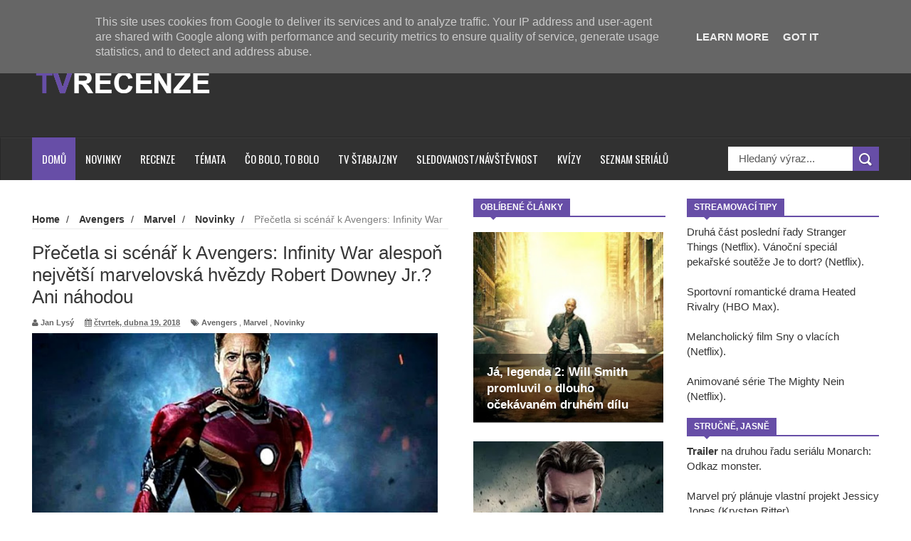

--- FILE ---
content_type: text/javascript; charset=UTF-8
request_url: https://www.tvrecenze.cz/feeds/posts/default/-/Avengers?alt=json-in-script&callback=related_results_labels_thumbs&max-results=8
body_size: 27594
content:
// API callback
related_results_labels_thumbs({"version":"1.0","encoding":"UTF-8","feed":{"xmlns":"http://www.w3.org/2005/Atom","xmlns$openSearch":"http://a9.com/-/spec/opensearchrss/1.0/","xmlns$blogger":"http://schemas.google.com/blogger/2008","xmlns$georss":"http://www.georss.org/georss","xmlns$gd":"http://schemas.google.com/g/2005","xmlns$thr":"http://purl.org/syndication/thread/1.0","id":{"$t":"tag:blogger.com,1999:blog-1726908825256172474"},"updated":{"$t":"2026-01-21T11:24:43.925+01:00"},"category":[{"term":"Novinky"},{"term":"Marvel"},{"term":"Disney"},{"term":"Avengers"},{"term":"DC Comics"},{"term":"MCU"},{"term":"DC"},{"term":"Trailery"},{"term":"FOX"},{"term":"Disney+"},{"term":"Sony"},{"term":"Warner Bros. Discovery"},{"term":"Spider-Man"},{"term":"HBO"},{"term":"Netflix"},{"term":"Živí mrtví"},{"term":"Hra o trůny"},{"term":"AMC"},{"term":"Thor"},{"term":"DC Films"},{"term":"Warner Bros."},{"term":"Justice League"},{"term":"The CW"},{"term":"Star Wars"},{"term":"Deadpool"},{"term":"Superman"},{"term":"Guardians of the Galaxy"},{"term":"Captain America"},{"term":"DC Universe"},{"term":"Hvězdné války"},{"term":"Batman"},{"term":"X-Men"},{"term":"Strážci Galaxie"},{"term":"James Gunn"},{"term":"Wolverine"},{"term":"Iron Man"},{"term":"Sledovanost"},{"term":"Black Panther"},{"term":"Daredevil"},{"term":"Avengers: Doomsday"},{"term":"Recenze"},{"term":"The Flash"},{"term":"HBO Max"},{"term":"Captain Marvel"},{"term":"Zack Snyder"},{"term":"CBS"},{"term":"Fantastická čtyřka"},{"term":"Arrow"},{"term":"Black Widow"},{"term":"Eternals"},{"term":"Venom"},{"term":"Doctor Strange in the Multiverse of Madness"},{"term":"Henry Cavill"},{"term":"DC Studios"},{"term":"Wonder Woman"},{"term":"Chris Evans"},{"term":"Témata"},{"term":"Thor: Love and Thunder"},{"term":"Loki"},{"term":"Amazon Prime Video"},{"term":"Flash"},{"term":"Chris Hemsworth"},{"term":"ABC"},{"term":"Hulk"},{"term":"DC Entertainment"},{"term":"Spider-Man: Bez domova"},{"term":"Fantastic Four"},{"term":"Teorie velkého třesku"},{"term":"Deadpool 3"},{"term":"Harry Potter"},{"term":"Ant-Man"},{"term":"Deadpool \u0026 Wolverine"},{"term":"Liga spravedlnosti"},{"term":"Simpsonovi"},{"term":"Robert Downey Jr."},{"term":"Doctor Strange v mnohovesmíru šílenství"},{"term":"Aquaman"},{"term":"Doctor Strange"},{"term":"Dwayne Johnson"},{"term":"NBC"},{"term":"FX"},{"term":"Kevin Feige"},{"term":"Kapitán Amerika"},{"term":"Rychle a zběsile"},{"term":"Supergirl"},{"term":"Falcon \u0026 Winter Soldier"},{"term":"She-Hulk"},{"term":"WandaVision"},{"term":"Amazon"},{"term":"Hawkeye"},{"term":"Punisher"},{"term":"American Horror Story"},{"term":"Avatar"},{"term":"Joker"},{"term":"Lucasfilm"},{"term":"Black Adam"},{"term":"Blade"},{"term":"Daredevil: Born Again"},{"term":"Thunderbolts"},{"term":"Ryan Reynolds"},{"term":"The Boys"},{"term":"Tom Holland"},{"term":"Captain America: Brave New World"},{"term":"Agents of S.H.I.E.L.D."},{"term":"Legends of Tomorrow"},{"term":"Avengers: Secret Wars"},{"term":"Stan Lee"},{"term":"Hellboy"},{"term":"Hugh Jackman"},{"term":"Scarlett Johansson"},{"term":"Vetřelec"},{"term":"Captain America: Nový svět"},{"term":"Spider-Man 4"},{"term":"Strážci Galaxie Vol. 3"},{"term":"Captain America 4"},{"term":"Zaklínač"},{"term":"Gilmorova děvčata"},{"term":"Logan"},{"term":"Black Panther 2"},{"term":"Moon Knight"},{"term":"IT"},{"term":"Jason Momoa"},{"term":"Secret Invasion"},{"term":"She-Hulk: Attorney at Law"},{"term":"Suicide Squad"},{"term":"Ant-Man and the Wasp: Quantumania"},{"term":"Scarlet Witch"},{"term":"Sebevražedný oddíl"},{"term":"Universal Pictures"},{"term":"BBC"},{"term":"Predátor"},{"term":"She-Hulk: Neuvěřitelná právnička"},{"term":"Spider-Man: Brand New Day"},{"term":"The Witcher"},{"term":"Thor: Láska jako hrom"},{"term":"Black Panther: Wakanda Forever"},{"term":"Spider-Man: Zbrusu nový den"},{"term":"Shang-Chi"},{"term":"Stephen King"},{"term":"The Suicide Squad"},{"term":"Mortal Kombat"},{"term":"Iron Fist"},{"term":"Ms. Marvel"},{"term":"Thunderbolts*"},{"term":"Avengers 5"},{"term":"Hulu"},{"term":"James Cameron"},{"term":"Jurský svět"},{"term":"Max"},{"term":"Charlie Cox"},{"term":"Samuel L. Jackson"},{"term":"Shazam"},{"term":"Banda"},{"term":"Ben Affleck"},{"term":"Doctor Strange 2"},{"term":"Joss Whedon"},{"term":"Přátelé"},{"term":"Shang-Chi a legenda o deseti prstenech"},{"term":"The Fantastic Four: First Steps"},{"term":"Jonathan Majors"},{"term":"The Defenders"},{"term":"Doctor Doom"},{"term":"Elizabeth Olsen"},{"term":"Peacemaker"},{"term":"Jeremy Renner"},{"term":"Johnny Depp"},{"term":"Tom Hardy"},{"term":"Vin Diesel"},{"term":"Alien"},{"term":"Star Trek"},{"term":"Tom Hiddleston"},{"term":"Akta X"},{"term":"Anthony Mackie"},{"term":"Ant-Man 3"},{"term":"Kang"},{"term":"Marvels"},{"term":"Starz"},{"term":"Stranger Things"},{"term":"What If...?"},{"term":"Black Panther: Wakanda nechť žije"},{"term":"Green Lantern"},{"term":"Jessica Jones"},{"term":"Keanu Reeves"},{"term":"Aquaman and the Lost Kingdom"},{"term":"Gal Gadot"},{"term":"Luke Cage"},{"term":"Chris Pratt"},{"term":"Duna"},{"term":"Ezra Miller"},{"term":"Matrix"},{"term":"Terminátor"},{"term":"Vikings"},{"term":"Batgirl"},{"term":"Chadwick Boseman"},{"term":"Taika Waititi"},{"term":"Tajná invaze"},{"term":"Ant-Man a Wasp: Quantumania"},{"term":"Chirurgové"},{"term":"Daredevil: Znovuzrození"},{"term":"Marvel Comics"},{"term":"Godzilla"},{"term":"Kvízy"},{"term":"Morbius"},{"term":"Superman: Legacy"},{"term":"Supernatural"},{"term":"Thor: Láska  jako hrom"},{"term":"Will Smith"},{"term":"Benedict Cumberbatch"},{"term":"Fantastická 4: První kroky"},{"term":"Ghost Rider"},{"term":"Oscaři"},{"term":"Showtime"},{"term":"The Last of Us"},{"term":"Arnold Schwarzenegger"},{"term":"Ironheart"},{"term":"James Bond"},{"term":"Shazam! Fury of the Gods"},{"term":"Sylvester Stallone"},{"term":"The Walking Dead"},{"term":"Game of Thrones"},{"term":"Lionsgate"},{"term":"Sony Entertainment"},{"term":"Venom 2: Carnage přichází"},{"term":"Westworld"},{"term":"Aquaman 2"},{"term":"Echo"},{"term":"Jared Leto"},{"term":"Joe Russo"},{"term":"Kraven the Hunter"},{"term":"Piráti z Karibiku"},{"term":"Amber Heard"},{"term":"Avengers: The Kang Dynasty"},{"term":"Doctor Who"},{"term":"Robert Pattinson"},{"term":"Tom Cruise"},{"term":"Batman vs. Superman"},{"term":"History"},{"term":"Mark Ruffalo"},{"term":"Paramount Pictures"},{"term":"Transformers"},{"term":"Agatha: Za vším schovaná"},{"term":"Christopher Nolan"},{"term":"Gambit"},{"term":"House of the Dragon"},{"term":"John Wick"},{"term":"Pán prstenů"},{"term":"Sebastian Stan"},{"term":"The Marvels"},{"term":"Andrew Garfield"},{"term":"Carrie Fisher"},{"term":"Comic-Con"},{"term":"Muž z oceli"},{"term":"Trailer"},{"term":"Anthony Russo"},{"term":"Bond"},{"term":"Kingsman"},{"term":"Madame Web"},{"term":"Predator"},{"term":"Ridley Scott"},{"term":"Rod draka"},{"term":"Shang-Chi and the Legend of the Ten Rings"},{"term":"Spider-Man: No Way Home"},{"term":"Thanos"},{"term":"Thor 4"},{"term":"Avatar 2"},{"term":"Avatar: The Way of Water"},{"term":"Avengers: Endgame"},{"term":"Captain America: New World Order"},{"term":"Dave Bautista"},{"term":"Fantastická zvířata"},{"term":"Taková moderní rodinka"},{"term":"Venom 3"},{"term":"Vision"},{"term":"Lady Gaga"},{"term":"Madam Web"},{"term":"Natalie Portman"},{"term":"The Mandalorian"},{"term":"Top Gear"},{"term":"Agatha All Along"},{"term":"Channing Tatum"},{"term":"Empire"},{"term":"Fantastická zvířata a kde je najít"},{"term":"Jon Bernthal"},{"term":"MTV"},{"term":"Mizerové"},{"term":"Simu Liu"},{"term":"Venom: Poslední tanec"},{"term":"Venom: The Last Dance"},{"term":"Invincible"},{"term":"Joker: Folie à Deux"},{"term":"Margot Robbie"},{"term":"Quentin Tarantino"},{"term":"Rychle a zběsile 10"},{"term":"Sam Raimi"},{"term":"Shazam! Hněv bohů"},{"term":"Strážci Galaxie: Volume 3"},{"term":"Syfy"},{"term":"Titans"},{"term":"Tomb Raider"},{"term":"Zachary Levi"},{"term":"Andor"},{"term":"Christian Bale"},{"term":"Gotham"},{"term":"Lovec Kraven"},{"term":"Michael B. Jordan"},{"term":"Neporazitelný"},{"term":"Nicolas Cage"},{"term":"Preacher"},{"term":"Ray Fisher"},{"term":"Sherlock"},{"term":"Teen Wolf"},{"term":"Duna 2"},{"term":"Dune"},{"term":"Legion"},{"term":"New Mutants"},{"term":"Nova"},{"term":"Noví mutanti"},{"term":"Power Rangers"},{"term":"Rebel Moon"},{"term":"Rock"},{"term":"Tessa Thompson"},{"term":"Wonder Man"},{"term":"Young Avengers"},{"term":"Agent Carter"},{"term":"Blue Beetle"},{"term":"Brie Larson"},{"term":"David Corenswet"},{"term":"Harrison Ford"},{"term":"Jason Statham"},{"term":"Joker 2"},{"term":"MGM"},{"term":"Marvel Studios"},{"term":"Mr. Robot"},{"term":"Muži v černém"},{"term":"Tobey Maguire"},{"term":"Watchmen"},{"term":"2 Socky"},{"term":"24 hodin"},{"term":"Barbie"},{"term":"Chicago Fire"},{"term":"Creed"},{"term":"Daniel Radcliffe"},{"term":"David Ayer"},{"term":"Donald Trump"},{"term":"Fantastická čtyřka: První kroky"},{"term":"J.J. Abrams"},{"term":"James Wan"},{"term":"John Cena"},{"term":"Josh Brolin"},{"term":"Kit Harington"},{"term":"Krotitelé duchů"},{"term":"Mortal Kombat 2"},{"term":"Ryan Gosling"},{"term":"Sandman"},{"term":"Saw"},{"term":"Wonder Woman 1984"},{"term":"Agatha: Coven of Chaos"},{"term":"Batman II"},{"term":"Deathstroke"},{"term":"Emmy"},{"term":"Fast and Furious"},{"term":"Indiana Jones"},{"term":"Kraven"},{"term":"Michael Keaton"},{"term":"Mission Impossible"},{"term":"Paul Bettany"},{"term":"Scream"},{"term":"Stephen Amell"},{"term":"Steven Spielberg"},{"term":"Uncharted"},{"term":"Upíří deníky"},{"term":"Aaron Taylor-Johnson"},{"term":"Ash vs Evil Dead"},{"term":"Birds of Prey"},{"term":"Co kdyby...?"},{"term":"Denis Villeneuve"},{"term":"Dexter"},{"term":"Emilia Clarke"},{"term":"Harley Quinn"},{"term":"Hayley Atwell"},{"term":"Idris Elba"},{"term":"Justice League Dark"},{"term":"King Kong"},{"term":"Man of Tomorrow"},{"term":"Marvel Zombies"},{"term":"Oscar Isaac"},{"term":"Outlander"},{"term":"Rambo"},{"term":"Sadie Sink"},{"term":"Sběratelé kostí"},{"term":"TV Šťabajzny"},{"term":"Taron Egerton"},{"term":"The 100"},{"term":"The Lord of the Rings: The Rings of Power"},{"term":"Akolytka"},{"term":"Alien: Earth"},{"term":"Alien: Romulus"},{"term":"Catwoman"},{"term":"Chloé Zhao"},{"term":"Clayface"},{"term":"Constatine"},{"term":"David Harbour"},{"term":"Doom Patrol"},{"term":"Eric Kripke"},{"term":"Fast X"},{"term":"Highlander"},{"term":"Hra na oliheň"},{"term":"Inhumans"},{"term":"Jak jsem poznal vaši matku"},{"term":"Jamie Foxx"},{"term":"Lanterns"},{"term":"Lobo"},{"term":"Matt Reeves"},{"term":"Novinka"},{"term":"Paramount"},{"term":"Scream Queens"},{"term":"Snyderverse"},{"term":"Spawn"},{"term":"Squid Game"},{"term":"Survivor"},{"term":"Thor 5"},{"term":"Werewolf by Night"},{"term":"Wesley Snipes"},{"term":"Winter Soldier"},{"term":"Zlaté Glóby"},{"term":"Agenti S.H.I.E.L.D."},{"term":"Avatar 3"},{"term":"Cobra Kai"},{"term":"Gen V"},{"term":"Hannibal"},{"term":"Homeland"},{"term":"House of Cards"},{"term":"Hříšný tanec"},{"term":"J. K. Rowling"},{"term":"Liam Hemsworth"},{"term":"Lucifer"},{"term":"Orange Is the New Black"},{"term":"Patrick Stewart"},{"term":"Paul Rudd"},{"term":"Predator: Badlands"},{"term":"Profesor X"},{"term":"Sex ve městě"},{"term":"Silver Surfer"},{"term":"Spider-Man 3"},{"term":"Tatiana Maslany"},{"term":"Vincent D'Onofrio"},{"term":"Vision Quest"},{"term":"Vřískot"},{"term":"Zoe Saldana"},{"term":"iZombie"},{"term":"Aquaman a ztracené království"},{"term":"Armor Wars"},{"term":"Avatar: Fire and Ash"},{"term":"Black Sails"},{"term":"Cinemax"},{"term":"Constantine"},{"term":"Evangeline Lilly"},{"term":"Falcon"},{"term":"Fantastic 4: První kroky"},{"term":"Florence Pugh"},{"term":"Gwyneth Paltrow"},{"term":"John Wick 4"},{"term":"Leonardo DiCaprio"},{"term":"Lovci duchů"},{"term":"Midnight Sons"},{"term":"Mission: Impossible"},{"term":"NCIS"},{"term":"Once Upon a Time"},{"term":"Oppenheimer"},{"term":"Penny Dreadful"},{"term":"Peter Safran"},{"term":"Predátor: Nebezpečné území"},{"term":"Prey"},{"term":"Resident Evil"},{"term":"Ryan Coogler"},{"term":"Sentry"},{"term":"Smrtonosná zbraň"},{"term":"Sněhurka"},{"term":"Terminator"},{"term":"Vetřelec: Země"},{"term":"Vrána"},{"term":"Ztraceni"},{"term":"Útěk z vězení"},{"term":"Adam Driver"},{"term":"Agatha: All Along"},{"term":"Agatha: Darkhold Diaries"},{"term":"Arrowverse"},{"term":"Colin Farrell"},{"term":"Creature Commandos"},{"term":"DCU"},{"term":"Expendables 4"},{"term":"Fantastic Four: First Steps"},{"term":"George R.R. Martin"},{"term":"Giancarlo Esposito"},{"term":"Glee"},{"term":"Halle Berry"},{"term":"Halloween"},{"term":"Hvězdná brána"},{"term":"Jackie Chan"},{"term":"Jak vycvičit draka"},{"term":"Mads Mikkelsen"},{"term":"Mahershala Ali"},{"term":"New Line Cinema"},{"term":"Norman Reedus"},{"term":"One Piece"},{"term":"Paul Walker"},{"term":"Peter Dinklage"},{"term":"Plný dům"},{"term":"Pobřežní hlídka"},{"term":"Postradatelní"},{"term":"Rudá Sonja"},{"term":"Runaways"},{"term":"Secret Wars"},{"term":"Sleepy Hollow"},{"term":"Snow White"},{"term":"Sophie Turner"},{"term":"Sám doma"},{"term":"Taylor Swift"},{"term":"The Acolyte"},{"term":"The Batman"},{"term":"The Expendables"},{"term":"The Grand Tour"},{"term":"Vetřelec: Romulus"},{"term":"Wonder Woman 3"},{"term":"28 let poté"},{"term":"Ahsoka"},{"term":"American Gods"},{"term":"Ana de Armas"},{"term":"Angelina Jolie"},{"term":"Antony Starr"},{"term":"Beetlejuice"},{"term":"Beetlejuice 2"},{"term":"Black Panther 3"},{"term":"DCEU"},{"term":"Dafne Keen"},{"term":"Dakota Johnson"},{"term":"Drax"},{"term":"Elon Musk"},{"term":"Emily Blunt"},{"term":"Fantastická 4"},{"term":"Fantastická zvířata: Brumbálova tajemství"},{"term":"Final Destination"},{"term":"Friends"},{"term":"George Lucas"},{"term":"Jenna Ortega"},{"term":"Jensen Ackles"},{"term":"Jeremy Clarkson"},{"term":"MacGyver"},{"term":"Mad Max"},{"term":"Man of Steel"},{"term":"Mark Hamill"},{"term":"Marvel Spotlight"},{"term":"Matrix 4"},{"term":"Matthew Vaughn"},{"term":"Michael Bay"},{"term":"Michelle Yeoh"},{"term":"Nick Fury"},{"term":"Pacific Rim"},{"term":"Postradatelní 4"},{"term":"Pán prstenů: Prstenci moci"},{"term":"Scream 7"},{"term":"Sigourney Weaver"},{"term":"South Park"},{"term":"Spider-Man Noir"},{"term":"Tony Stark"},{"term":"Twilight sága"},{"term":"Universal"},{"term":"Vřískot 7"},{"term":"X-Men '97"},{"term":"Zendaya"},{"term":"Šílený Max"},{"term":"Avengers 6"},{"term":"Banshee"},{"term":"Blindspot"},{"term":"Bloodshot"},{"term":"Brad Pitt"},{"term":"Bryan Singer"},{"term":"Constantine 2"},{"term":"Designated Survivor"},{"term":"Dolph Lundgren"},{"term":"Don Cheadle"},{"term":"Elektra"},{"term":"Expendables"},{"term":"Fallout"},{"term":"Fantastická zvířata 3"},{"term":"G.I. Joe"},{"term":"George Clooney"},{"term":"Godzilla vs Kong"},{"term":"Grant Gustin"},{"term":"Hailee Steinfeld"},{"term":"Jack Kirby"},{"term":"Jennifer Lopez"},{"term":"Jimmy Kimmel"},{"term":"Joaquin Phoenix"},{"term":"Joe Manganiello"},{"term":"Jurassic World"},{"term":"Jurský svět: Nadvláda"},{"term":"Kat Dennings"},{"term":"Kathryn Hahn"},{"term":"Kick-Ass"},{"term":"Kiefer Sutherland"},{"term":"Laurence Fishburne"},{"term":"Letitia Wright"},{"term":"M. Night Shyamalan"},{"term":"Malá mořská víla"},{"term":"Millie Bobby Brown"},{"term":"Neil Gaiman"},{"term":"Nezvratný osud"},{"term":"Obi-Wan Kenobi"},{"term":"Oscars"},{"term":"Paramount+"},{"term":"Pedro Pascal"},{"term":"Pán prstenů: Prsteny moci"},{"term":"Quantico"},{"term":"Robert Kirkman"},{"term":"Rychle a zběsile 9"},{"term":"Sacha Baron Cohen"},{"term":"Shawn Levy"},{"term":"Spartacus: House of Ashur"},{"term":"Spider-Man: Bez doma"},{"term":"Srdcerváči"},{"term":"Star Wars: Akolytka"},{"term":"Street Fighter"},{"term":"Superman \u0026 Lois"},{"term":"TNT"},{"term":"The Big Bang Theory"},{"term":"The Crow"},{"term":"The Lord of the Ring"},{"term":"The Matrix Resurrections"},{"term":"USA"},{"term":"Vetřelci"},{"term":"Young Justice"},{"term":"Zlaté maliny"},{"term":"28 Years Later"},{"term":"Alan Ritchson"},{"term":"And Just Like That..."},{"term":"Apple TV+"},{"term":"Avatar: Oheň a popel"},{"term":"Avengers: Infinity War"},{"term":"Batman 2"},{"term":"Batwoman"},{"term":"Bill Murray"},{"term":"Black Cat"},{"term":"Blake Lively"},{"term":"Brendan Fraser"},{"term":"Chad Stahelski"},{"term":"Champions"},{"term":"Charlize Theron"},{"term":"Community"},{"term":"Creed III"},{"term":"Dungeons \u0026 Dragons"},{"term":"Dva a půl chlapa"},{"term":"Eddie Murphy"},{"term":"Ewan McGregor"},{"term":"Fast and Furious 10"},{"term":"Fuller House"},{"term":"Ghostbusters"},{"term":"Gladiator 2"},{"term":"Glen Powell"},{"term":"Heartstoppers"},{"term":"Hellboy: The Crooked Man"},{"term":"Heroes Reborn"},{"term":"Iman Vellani"},{"term":"Indiana Jones 5"},{"term":"Indiana Jones and the Dial of Destiny"},{"term":"Jean-Claude Van Damme"},{"term":"Jeffrey Dean Morgan"},{"term":"Jennifer Garner"},{"term":"John Krasinski"},{"term":"Karate Kid"},{"term":"Karen Gillan"},{"term":"Kirsten Dunst"},{"term":"Krypton"},{"term":"Krysten Ritter"},{"term":"Kumail Nanjiani"},{"term":"Lex Luthor"},{"term":"Liam Neeson"},{"term":"Martin Scorsese"},{"term":"Mel Gibson"},{"term":"Mumie"},{"term":"Neuvěřitelný Hulk"},{"term":"Nezvratný osud: Pokrevní linie"},{"term":"Nicholas Hoult"},{"term":"Noah Centineo"},{"term":"Noah Hawley"},{"term":"Olivia Colman"},{"term":"Powerless"},{"term":"Rachel Zegler"},{"term":"Red Notice"},{"term":"Red Sonja"},{"term":"Robert Rodriguez"},{"term":"Russell Crowe"},{"term":"Salma Hayek"},{"term":"Silicon Valley"},{"term":"Smallville"},{"term":"Spartacus"},{"term":"Steven Yeun"},{"term":"The Bastard Executioner"},{"term":"The Matrix Ressurections"},{"term":"The Penguin"},{"term":"Toy Story"},{"term":"True Blood"},{"term":"Ultron"},{"term":"Venom 2"},{"term":"VisionQuest"},{"term":"Volejte Saulovi"},{"term":"Warrior"},{"term":"Wednesday"},{"term":"World War Hulk"},{"term":"X-23"},{"term":"Zac Efron"},{"term":"Zatanna"},{"term":"Zoë Kravitz"},{"term":"Čarodějky"},{"term":"300"},{"term":"Aliens"},{"term":"Amazing Spider-Man"},{"term":"American Crime Story"},{"term":"American Ninja Warrior"},{"term":"Anaconda"},{"term":"Aquaman a ztracené královstí"},{"term":"Army of the Dead"},{"term":"Avatar: Legenda o Aangovi"},{"term":"Avatar: The Last Airbender"},{"term":"Bad Boys"},{"term":"Ballerina"},{"term":"Beetlejuice Beetlejuice"},{"term":"Benedict Wong"},{"term":"Black Panther: Wakanda navždy"},{"term":"Borderlands"},{"term":"Bořiči mýtů"},{"term":"Bruce Lee"},{"term":"Captain Marvel 2"},{"term":"Carrie-Anne Moss"},{"term":"Chloe Bennet"},{"term":"Co bolo to bolo"},{"term":"Conan"},{"term":"DC  Films"},{"term":"DC Comic"},{"term":"Daniel Craig"},{"term":"Denzel Washington"},{"term":"Destin Daniel Cretton"},{"term":"DreamWorks"},{"term":"Dredd"},{"term":"Edward Norton"},{"term":"Elsa Pataky"},{"term":"Eternals 2"},{"term":"Eyes of Wakanda"},{"term":"Famke Janssen"},{"term":"Final Destination: Bloodlines"},{"term":"Finn Jones"},{"term":"Full House"},{"term":"Furiosa"},{"term":"Gladiátor"},{"term":"Gladiátor II"},{"term":"Godzilla x Kong: Nové imperium"},{"term":"Green Arrow"},{"term":"Helstrom"},{"term":"Home Alone"},{"term":"How to Train You Dragon"},{"term":"Invicible"},{"term":"Jackass"},{"term":"James McAvoy"},{"term":"Jon Favreau"},{"term":"Jurassic World: Rebirth"},{"term":"Já"},{"term":"Kaley Cuoco"},{"term":"Keanu Reevese"},{"term":"Kevin Smith"},{"term":"Krotitelé duchů: Odkaz"},{"term":"Krotitelé duchů: Říše ledu"},{"term":"Království Planeta opic"},{"term":"Lifetime"},{"term":"Limitless"},{"term":"Magneto"},{"term":"Mandalorian"},{"term":"Megan Fox"},{"term":"Miles Morales"},{"term":"Milla Jovovich"},{"term":"Namor"},{"term":"New Avengers"},{"term":"Nosferatu"},{"term":"Patty Jenkins"},{"term":"Paul W.S. Anderson"},{"term":"Peggy Carter"},{"term":"Perníkový táta"},{"term":"Pixar"},{"term":"Predator: Killer of Killers"},{"term":"Problém tří těles"},{"term":"Rachel Weisz"},{"term":"Richard Madden"},{"term":"Robin"},{"term":"Shang-Chi 2"},{"term":"Sinister Six"},{"term":"Spartakus"},{"term":"Spasitel Duny"},{"term":"Star Wars: Acolyte"},{"term":"Stargirl"},{"term":"Stmívání"},{"term":"Storm"},{"term":"Supergirl: Woman of Tomorrow"},{"term":"Tenoch Huerta"},{"term":"The Book of Boba Fett"},{"term":"The Boys 3"},{"term":"The Brave and the Bold"},{"term":"The Gifted"},{"term":"The Magicians"},{"term":"The Umbrella Academy"},{"term":"The Wheel of Time"},{"term":"Thor: Temný svět"},{"term":"Tiché místo"},{"term":"Tim Burton"},{"term":"Top Gun: Maverick"},{"term":"Twilight of the Gods"},{"term":"Vlkodlak: Noční lovec"},{"term":"Vražedná práva"},{"term":"Vyproštění 2"},{"term":"War Machine"},{"term":"What If?"},{"term":"Xena"},{"term":"Šógun"},{"term":"Agatha: House of Harkness"},{"term":"Alan Rickman"},{"term":"Amazing Race"},{"term":"Amerika hledá topmodelku"},{"term":"Anakonda"},{"term":"Andy Serkis"},{"term":"Anya Taylor-Joy"},{"term":"Argylle"},{"term":"Armáda mrtvých"},{"term":"Ashoka"},{"term":"Assassin´s Creed"},{"term":"Aubrey Plaza"},{"term":"Avatar: Oheň a prach"},{"term":"Balerína"},{"term":"Bates Motel"},{"term":"Batman vs Superman"},{"term":"Beverly Hills"},{"term":"Bill Skarsgård"},{"term":"Bláznivá střela"},{"term":"Bob Iger"},{"term":"Bojovník"},{"term":"Booster Gold"},{"term":"Borat"},{"term":"Běžící muž"},{"term":"Cesta do Ameriky 2"},{"term":"Charlie Sheen"},{"term":"Chris Columbus"},{"term":"Chris Rock"},{"term":"Christopher Reeve"},{"term":"Colman Domingo"},{"term":"Colton Haynes"},{"term":"Comedy Central"},{"term":"Cyborg"},{"term":"DC Film"},{"term":"Daisy Ridley"},{"term":"Dan Trachtenberg"},{"term":"David Fincher"},{"term":"David Yates"},{"term":"Devious Maids"},{"term":"Dobrá manželka"},{"term":"Donnie Yen"},{"term":"Duna 3"},{"term":"Duna: Část druhá"},{"term":"Děsnej biják"},{"term":"El Muerto"},{"term":"Eli Roth"},{"term":"Extraction"},{"term":"Extraction 2"},{"term":"Fast and Furious 9"},{"term":"Feed the Beast"},{"term":"Francis Ford Coppola"},{"term":"Frank Grillo"},{"term":"Gamora"},{"term":"Gina Carano"},{"term":"Godzilla Minus One"},{"term":"Godzilla vs. Kong"},{"term":"Green Goblin"},{"term":"Gremlins"},{"term":"Halloween zabíjí"},{"term":"Havoc"},{"term":"Hayden Christensen"},{"term":"Helen Mirren"},{"term":"Hit-Monkey"},{"term":"I Am Groot"},{"term":"I Know What You Did Last Summer"},{"term":"Ian McKellen"},{"term":"Into the Badlands"},{"term":"Iron Man 3"},{"term":"Jackass Forever"},{"term":"Jaimie Alexander"},{"term":"Jake Gyllenhaal"},{"term":"Jake Schreier"},{"term":"James Mangold"},{"term":"Jamie Lee Curtis"},{"term":"Jennifer Grey"},{"term":"Jennifer Lawrence"},{"term":"John Wick 5"},{"term":"Jon Snow"},{"term":"Jon Watts"},{"term":"Jonathan Bailey"},{"term":"Julia Garner"},{"term":"Jurassic World: Dominion"},{"term":"Jurský svět 4"},{"term":"Jurský svět: Znovuzrození"},{"term":"Karate Kid: Legends"},{"term":"Kim Kardashian"},{"term":"Kingdom"},{"term":"Kolo času"},{"term":"Lara Croft"},{"term":"Ledové království"},{"term":"M3GAN"},{"term":"Mad Men"},{"term":"Man of Steel 2"},{"term":"Marco Polo"},{"term":"Mark Millar"},{"term":"Mark Wahlberg"},{"term":"Marvel´s Most Wanted"},{"term":"Matt Damon"},{"term":"Matt Smith"},{"term":"Matthew Perry"},{"term":"Matthew Vaugh"},{"term":"Meryl Streep"},{"term":"Michael Jackson"},{"term":"Mickey Rourke"},{"term":"Midnight Suns"},{"term":"Minority Report"},{"term":"Mlha"},{"term":"Monster Hunter"},{"term":"Mortal Kombat II"},{"term":"Mulan"},{"term":"Muž z oceli 2"},{"term":"My z Kačerova"},{"term":"Na nože"},{"term":"Neil Patrick Harris"},{"term":"Není čas zemřít"},{"term":"Noviny"},{"term":"Olivia Wilde"},{"term":"Orlando Bloom"},{"term":"Oscars 2024"},{"term":"Peacock"},{"term":"Peter Jackson"},{"term":"Pierce Brosnan"},{"term":"Pirates of the Carribean"},{"term":"Pom Klementieff"},{"term":"Příběhy za záhrobí"},{"term":"Ragnarok"},{"term":"Ralph Macchio"},{"term":"Red One"},{"term":"Riddick"},{"term":"Rob Liefeld"},{"term":"Sam Wilson"},{"term":"Saw X"},{"term":"Scary Movie"},{"term":"Scott Adkins"},{"term":"Scream 6"},{"term":"Scream VII"},{"term":"Sean Connery"},{"term":"Shannara"},{"term":"Shazam!"},{"term":"Sherlock Holmes"},{"term":"Shrek"},{"term":"Skandál"},{"term":"Spider-Woman"},{"term":"Star-Lord"},{"term":"Stargate"},{"term":"Stephen Dorff"},{"term":"Steve Ditko"},{"term":"Stranger Things 4"},{"term":"Stranger Things 5"},{"term":"Sydney Sweeney"},{"term":"TO"},{"term":"TO: Vítejte v Derry"},{"term":"Tajemství loňského léta"},{"term":"Tenet"},{"term":"Terminator Zero"},{"term":"Terrifier"},{"term":"Texaský masakr motorovou pilou"},{"term":"The Fantastic Four"},{"term":"The Originals"},{"term":"The Player"},{"term":"The Sandman"},{"term":"The Witcher: Blood Origin"},{"term":"This Is Us"},{"term":"Thunderbolt"},{"term":"Todd Phillips"},{"term":"Tom Hanks"},{"term":"Too Hot to Handle"},{"term":"Transformers: Rise of the Beasts"},{"term":"Tron"},{"term":"Twin Peaks"},{"term":"Velmi nebezpečné známosti"},{"term":"Viola Davis"},{"term":"Válečná jeptiška"},{"term":"Warcraft"},{"term":"Warner Bros. Discover"},{"term":"Will Poulter"},{"term":"Will a Grace"},{"term":"Willem Dafoe"},{"term":"Wong"},{"term":"Woody Harrelson"},{"term":"Your Friendly Neighborhood Spider-Man"},{"term":"Zdroj"},{"term":"Zákon gangu"},{"term":"legenda"},{"term":"28 Years Later: Bone Temple"},{"term":"28 let poté: Chrám z kostí"},{"term":"A Knight of the Seven Kingdoms: The Hedge Knight"},{"term":"A jak to bylo dál"},{"term":"Aaron Pierre"},{"term":"Adam Warlock"},{"term":"Ahsoka Tano"},{"term":"Alan Cumming"},{"term":"Alan Moore"},{"term":"Alba Baptista"},{"term":"Alien vs Predator"},{"term":"Alita: Bojový Anděl"},{"term":"Amanda Seyfried"},{"term":"Amazon Prime Videos"},{"term":"America Chavez"},{"term":"Andrew Koji"},{"term":"Annihilators"},{"term":"Aquman"},{"term":"Avatar 4"},{"term":"Avengers 4"},{"term":"Avengers 7"},{"term":"Avengers: Age of Ultron"},{"term":"Avengers: Doosmday"},{"term":"Band"},{"term":"Bane"},{"term":"Barry Keoghan"},{"term":"Battlefield"},{"term":"Beast"},{"term":"Bella Ramsey"},{"term":"Ben Kingsley"},{"term":"Black Knight"},{"term":"Black Panther: Wakanda Forerver"},{"term":"Black: Wakanda Forever"},{"term":"Blade Runner 2099"},{"term":"Brandon Lee"},{"term":"Bridgertonovi"},{"term":"Bridget Jones"},{"term":"Bruce Willis"},{"term":"Bucky Barners"},{"term":"Cable"},{"term":"Cameron Diaz"},{"term":"Capcom"},{"term":"Captain America: Civil War"},{"term":"Captain America: Návrat prvního Avengera"},{"term":"Captain Carter"},{"term":"Castlevania"},{"term":"Castlevania: Nocturne"},{"term":"Cate Blanchett"},{"term":"Chilling Adventures of Sabrina"},{"term":"Clarice"},{"term":"Clark Gregg"},{"term":"Cobie Smulders"},{"term":"Columbia Pictures"},{"term":"Coming 2 America"},{"term":"Cyclops"},{"term":"D23"},{"term":"DC Universa"},{"term":"Daisy Riley"},{"term":"Danny Ramirez"},{"term":"Dark Harvest"},{"term":"Darkseid"},{"term":"David Hasselhoff"},{"term":"David S. Goyer"},{"term":"Deadpol 3"},{"term":"Deadpool 4"},{"term":"Defenders"},{"term":"Dexter: Original Sin"},{"term":"Discovery"},{"term":"Disny"},{"term":"Donald Glover"},{"term":"Dr. House"},{"term":"Dune 2"},{"term":"Dune 3"},{"term":"Dune: Prophecy"},{"term":"Dwayne Johson"},{"term":"Ernie Hudson"},{"term":"Ethan Hawke"},{"term":"Family Guy"},{"term":"Fede Alvarez"},{"term":"Firefly"},{"term":"Frankenstein"},{"term":"Futurama"},{"term":"Galactus"},{"term":"Games of Thrones"},{"term":"Gareth Evans"},{"term":"Gaspard Ulliel"},{"term":"George Miller"},{"term":"Gordon Ramsay"},{"term":"Gotham Knights"},{"term":"Grimm"},{"term":"Guillermo del Toro"},{"term":"Guy Ritchie"},{"term":"Hawkey"},{"term":"Herny Cavill"},{"term":"Home Sweet Home Alone"},{"term":"Hostel"},{"term":"Hulkling"},{"term":"Hunger Games"},{"term":"Hunger Games: Balada o ptácích a hadech"},{"term":"Hvězdy zastavárny"},{"term":"I Am Legend"},{"term":"IT: Welcome to Derry"},{"term":"Iko Uwais"},{"term":"Injustice"},{"term":"Ivan Reitman"},{"term":"Jac Shaeffer"},{"term":"Jameela Jamil"},{"term":"James Marsden"},{"term":"James Spader"},{"term":"Jamie Dornan"},{"term":"Jean Grey"},{"term":"Jeepers Creepers"},{"term":"Jeffrey Wright"},{"term":"Jennifer Aniston"},{"term":"Jennifer Coolidge"},{"term":"Jessica Alba"},{"term":"Jessica Henwick"},{"term":"Jessica Lange"},{"term":"Jim Carrey"},{"term":"Jim Parsons"},{"term":"Jim Starlin"},{"term":"Jodie Comer"},{"term":"Joe Locke"},{"term":"John Woo"},{"term":"Jordan Peele"},{"term":"Joseph Quinn"},{"term":"Jubilee"},{"term":"Jude Law"},{"term":"Julia Louis-Dreyfus"},{"term":"Julia Roberts"},{"term":"Jupiter's Legacy"},{"term":"Jurassic World 4"},{"term":"Já jsem Groot"},{"term":"Kapitán Amerika 4"},{"term":"Karate Kid: Legendy"},{"term":"Karen Gillian"},{"term":"Karl Urban"},{"term":"Kaskadér"},{"term":"Kate Winslet"},{"term":"Kathleen Kennedy"},{"term":"Katy Perry"},{"term":"Kelsey Grammer"},{"term":"Kingpin"},{"term":"Kit Connor"},{"term":"Knives out"},{"term":"Kristen Stewart"},{"term":"Lady Deadpool"},{"term":"Last Samurai Standing"},{"term":"Letopisy Narnie"},{"term":"Lewis Pullman"},{"term":"Lionsgate Movies"},{"term":"Liv Tyler"},{"term":"Lucy Liu"},{"term":"Luke Hemsworth"},{"term":"M.O.D.O.K."},{"term":"M3GAN 2.0"},{"term":"Marvel Disney"},{"term":"Mathew Perry"},{"term":"Matt Bomer"},{"term":"Matt LeBlanc"},{"term":"Men in Black"},{"term":"Mezi námi děvčaty 2"},{"term":"Mia Goth"},{"term":"Michael Rooker"},{"term":"Michael Shannon"},{"term":"Mighty Thor"},{"term":"Mike Flanagan"},{"term":"Mila Kunis"},{"term":"Miles Teller"},{"term":"Millenium"},{"term":"Millenium Media"},{"term":"Milly Alcock"},{"term":"Miramax"},{"term":"Mizerové: Na život a na smrt"},{"term":"Monkey Man"},{"term":"Mumie 4"},{"term":"Mystique"},{"term":"Na hraně zítřka"},{"term":"Narcos"},{"term":"Natasha Lyonne"},{"term":"Nebula"},{"term":"Nesvatbovi"},{"term":"Nesvatbovi 2"},{"term":"New Girl"},{"term":"New Gods"},{"term":"Nia DaCosta"},{"term":"Nicki Minaj"},{"term":"Nightcrawler"},{"term":"Nightwing"},{"term":"Noční agent"},{"term":"Někdo klepe na dveře"},{"term":"Někdo to rád blond"},{"term":"Od soumraku do úsvitu"},{"term":"Olga Kurylenko"},{"term":"Opičí muž"},{"term":"Orphan Black"},{"term":"Ospalá díra"},{"term":"Outer Banks"},{"term":"Ozark"},{"term":"Paranormal Activity"},{"term":"Parazit"},{"term":"Pasáž"},{"term":"Penguin"},{"term":"Pennyworth"},{"term":"Penquin"},{"term":"Person of Interest"},{"term":"Phoebe Waller-Bridge"},{"term":"Plastic Man"},{"term":"Poison Ivy"},{"term":"Postavy"},{"term":"Pravá krev"},{"term":"Predátor: Kořist"},{"term":"Projekt Adam"},{"term":"Pán tygrů"},{"term":"Pán času"},{"term":"Pátek třináctého"},{"term":"Pátý element"},{"term":"Příběh služebnice"},{"term":"Ragnar"},{"term":"Red Hulk"},{"term":"Red Skull"},{"term":"Regé-Jean Page"},{"term":"Return to Silent Hill"},{"term":"Richard Donner"},{"term":"Rihanna"},{"term":"Rita Ora"},{"term":"Robert Downey Jr. Marvel"},{"term":"Rock Warner Bros. Discovery"},{"term":"Rupert Grint"},{"term":"Ryan Murphy"},{"term":"Rytíř Sedmi království"},{"term":"Sabrinina děsivá dobrodružství"},{"term":"Scarlet Johansson"},{"term":"Sean Bean"},{"term":"Sean Gunn"},{"term":"Seth Rogen"},{"term":"Shia LeBeouf"},{"term":"Shogun"},{"term":"Shrek 5"},{"term":"Silent Hill"},{"term":"Silk"},{"term":"Silver Sable"},{"term":"Simon Pegg"},{"term":"Snake Eyes"},{"term":"Spider-Girl"},{"term":"Spider-Man: Now Way Home"},{"term":"Spider-Noir"},{"term":"Spike"},{"term":"Spotlight"},{"term":"Star Wars: Skeleton Crew"},{"term":"Star Wars: Starfighter"},{"term":"Sto statečných"},{"term":"Strange Academy"},{"term":"Suits"},{"term":"Supegirl"},{"term":"Světová válka Z"},{"term":"Taika Waitit"},{"term":"Taskmaster"},{"term":"Teen Titans"},{"term":"Teenage Mutant Ninja Turtles"},{"term":"Temný případ"},{"term":"Temný rytíř"},{"term":"Temný rytíř povstal"},{"term":"Terrifier 3"},{"term":"Terry Crews"},{"term":"The Adam Project"},{"term":"The Authority"},{"term":"The Blacklist"},{"term":"The CW."},{"term":"The Dark Knight"},{"term":"The Electric State"},{"term":"The Exorcist"},{"term":"The Fall Guy"},{"term":"The Good Place"},{"term":"The Mummy"},{"term":"The Naked Gun"},{"term":"The New Mutants"},{"term":"The Odyssey"},{"term":"The Running Man"},{"term":"The Strain"},{"term":"The White Lotus"},{"term":"Tiché místo: První den"},{"term":"Tim Miller"},{"term":"Timothée Chalamet"},{"term":"Top Gun"},{"term":"Total Recall"},{"term":"Totální rozklad"},{"term":"Toxický mstitel"},{"term":"Training Day"},{"term":"Transformers: Probuzení monster"},{"term":"Tron: Ares"},{"term":"True Detective"},{"term":"Tučňák"},{"term":"Tyler Hoechlin"},{"term":"Tyrant"},{"term":"Unbreakable Kimmy Schmidt"},{"term":"Undateable"},{"term":"VH1"},{"term":"Val Kilmer"},{"term":"Vanessa Kirby"},{"term":"Venom: Carnage přichází"},{"term":"Vertigo"},{"term":"Vetřelec vs Predátor"},{"term":"Vetřelec vs. Predátor"},{"term":"Vicent D'Onofrio"},{"term":"Vikingové"},{"term":"Vlčí mládě"},{"term":"Vyproštění"},{"term":"Vřískot 6"},{"term":"Vřískot VII"},{"term":"Warner Bros"},{"term":"Warner Bros. Dicovery"},{"term":"Warner Bros. HBO Max"},{"term":"Warrior Nun"},{"term":"Wasp"},{"term":"We Bury the Dead"},{"term":"What If...? Marvel"},{"term":"Wiccan"},{"term":"Wicked"},{"term":"William Hurt"},{"term":"Wonka"},{"term":"X-Force"},{"term":"Zaklínač: Pokrevní pouto"},{"term":"Zazie Beetz"},{"term":"Zoufalé manželky"},{"term":"legenda 2"},{"term":"tv show"},{"term":"Čelisti"},{"term":"Ďábel nosí Pradu"},{"term":"Ďábel nosí Pradu 2"},{"term":"Želvy Ninja"},{"term":"Ženatý se závazky"},{"term":"13th Friday"},{"term":"1917"},{"term":"20th Century Fox"},{"term":"365 dni"},{"term":"50 Cent"},{"term":"96 hodin"},{"term":"A Knight of the Seven Kingdoms"},{"term":"A Quiet Place"},{"term":"A-Force"},{"term":"A24"},{"term":"ABC."},{"term":"AHS"},{"term":"AMC?"},{"term":"Aaron Paul"},{"term":"Ace Ventura"},{"term":"Acolyte"},{"term":"Adamantium"},{"term":"Adan Canto"},{"term":"Addamsova rodina"},{"term":"Addamsova rodiny"},{"term":"Afterburn"},{"term":"Akolytky"},{"term":"Aladin"},{"term":"Alec Baldwin"},{"term":"Alen Moore"},{"term":"Alexander Skarsgård"},{"term":"Ali G"},{"term":"Alison Brie"},{"term":"Ally McBeal"},{"term":"Amazaon"},{"term":"Amazin Spider-Man"},{"term":"Amazing Spider-Man 3"},{"term":"Amazon."},{"term":"America Ferrera"},{"term":"American Horror Stories"},{"term":"American Psycho"},{"term":"Americké psycho"},{"term":"Amy Pascal"},{"term":"Angel"},{"term":"Animaniacs"},{"term":"Animáci"},{"term":"Anna Sawai"},{"term":"Anne Hathaway"},{"term":"Anne Rice"},{"term":"Annie Wersching"},{"term":"Annihilus"},{"term":"Anthony Hopkins"},{"term":"Anya Chalotra"},{"term":"Aqualad"},{"term":"Aqumana"},{"term":"Aqumana 2"},{"term":"Archenemy"},{"term":"Ariana Grande"},{"term":"Armie Hammer"},{"term":"Arsenio Hall"},{"term":"Astrid Lindgren"},{"term":"Atlas"},{"term":"Audrey Plaza"},{"term":"Austin Butler"},{"term":"Authority"},{"term":"Avatar 5"},{"term":"Avatr 3"},{"term":"Avenengers"},{"term":"Aveners"},{"term":"Avengers 5."},{"term":"Avengers 5. Avengers: Doomsday"},{"term":"Avengers: Avengers: Doomsday"},{"term":"Avengers: Doomsday Marvel"},{"term":"Avengers: Secrer Wars"},{"term":"Avenvers"},{"term":"Avicii"},{"term":"BRZRKR"},{"term":"Bad Bunny"},{"term":"Badlands"},{"term":"Balder"},{"term":"Bambi"},{"term":"Barbar Conan"},{"term":"Barry Sonnenfeld"},{"term":"Barvy zla: Červená"},{"term":"Batman \u0026 Robin"},{"term":"Battle Royale"},{"term":"Beast of War"},{"term":"Benicio Del Toro"},{"term":"Billie Eilish"},{"term":"Black Bolt"},{"term":"Black Canary"},{"term":"Black Manta"},{"term":"Black Mirror"},{"term":"Blonde"},{"term":"Blonde Phantom"},{"term":"Blue Marvel"},{"term":"Boba Fett"},{"term":"Bohemian Rhapsody"},{"term":"Borderlans"},{"term":"Boy Kills World"},{"term":"Brad Winderbaum"},{"term":"Brainiac"},{"term":"Brandon Routh"},{"term":"Brendan Gleeson"},{"term":"Brenton Thwaites"},{"term":"Brett Ratner"},{"term":"Bridget Jones: All About the Boy"},{"term":"Bridget Jones: Láskou šílená"},{"term":"Bridget Jonesová"},{"term":"Bright"},{"term":"Bright 2"},{"term":"Britney Spears"},{"term":"Brumbál"},{"term":"Bryan"},{"term":"Bryan Cranston"},{"term":"Bryan Siger"},{"term":"Bryan Singeger"},{"term":"Bryan Singerger"},{"term":"Bryan Singger"},{"term":"Btman"},{"term":"Buffy"},{"term":"Bílý lotos"},{"term":"Cameron"},{"term":"Candyman"},{"term":"Captain"},{"term":"Captain America: Brave"},{"term":"Captain America: Nový prostor"},{"term":"Captain America: Občanská válka"},{"term":"Captain Marvel: Brave New World"},{"term":"Captain Marvel: Nový svět"},{"term":"Cara Delevingne"},{"term":"Carly Rae Jepsen"},{"term":"Carnage"},{"term":"Carnival Row"},{"term":"Castle na zabití"},{"term":"Castlevania: Nokturno"},{"term":"Cats"},{"term":"Cesty domů"},{"term":"Charles Dance"},{"term":"Charlie Hunnam"},{"term":"Chicago P.D."},{"term":"Chris O'Donnell"},{"term":"Chris Pine"},{"term":"Christina Ricci"},{"term":"Chuck"},{"term":"Chuck Lorre"},{"term":"Chucky"},{"term":"Cillian Muphy"},{"term":"Cillian Murphy"},{"term":"Cliffhanger"},{"term":"Cloak \u0026 Dagger"},{"term":"Co děláme v temnotách"},{"term":"Co kdyby...? Marvel"},{"term":"Cobra Kai 6"},{"term":"Cocaine Bear"},{"term":"Colin Jost"},{"term":"Conan O'Brien Must Go"},{"term":"Conchata Ferrell"},{"term":"Continuum"},{"term":"Costantine"},{"term":"Crazy MQ studio"},{"term":"Critics Choice Television Awards"},{"term":"Crossbones"},{"term":"Crossed"},{"term":"Cult of Dracula"},{"term":"Cynthia Errivo"},{"term":"DC Elseworlds"},{"term":"DC Enteritnament"},{"term":"DC Entertaiment"},{"term":"DC Studio"},{"term":"DC Universal"},{"term":"DC Universum"},{"term":"DC Unvierse"},{"term":"DC Unviverse"},{"term":"DC."},{"term":"DMZ"},{"term":"Damian Lewis"},{"term":"Damon Lindelof"},{"term":"Damson Idris"},{"term":"Daniel Dae Kim"},{"term":"Daniel Day-Lewis"},{"term":"Daniel Radclife"},{"term":"Danny Boyle"},{"term":"Danny DeVito"},{"term":"Dardevil"},{"term":"Daredevil 3"},{"term":"Daredevil. Born Again"},{"term":"Daredevil: Born Agai"},{"term":"Daredevil: Znovuzrocení"},{"term":"Dark"},{"term":"Darth Vader"},{"term":"Daryl Dixon"},{"term":"Daughters of Liberty"},{"term":"David Schwimmer"},{"term":"Dawsonův svět"},{"term":"Dead Boy Detectives"},{"term":"Deadapool"},{"term":"Deadpool \u0026 Wovlerine"},{"term":"Deadpool 2"},{"term":"Deadpool 3. X-Men"},{"term":"Dean Cain"},{"term":"Deapdool"},{"term":"Deapdool \u0026 Wolverine"},{"term":"Deborah Ann Woll"},{"term":"Defiance"},{"term":"Demi Moore"},{"term":"Den nezávislosti"},{"term":"Dev Patel"},{"term":"Dexter: New Blood"},{"term":"Diabolical"},{"term":"Diana Rigg"},{"term":"Die Hard"},{"term":"Dirty Dancing"},{"term":"Dirty Dancing 2"},{"term":"Disne+"},{"term":"Disnedy"},{"term":"Disney+ Karen Gillan"},{"term":"Disney+. Kathryn Hahn"},{"term":"Disney+. Marvel"},{"term":"Disney."},{"term":"Disneys"},{"term":"Disneyy"},{"term":"Djimon Hounsou"},{"term":"Do posledního samuraje"},{"term":"Doctor Fate"},{"term":"Doctor Octopus"},{"term":"Doctor Strange 3"},{"term":"Doktoři z Počátků"},{"term":"Dominion"},{"term":"Dracula"},{"term":"Dračí doupě"},{"term":"Drea de Matteo"},{"term":"Drákula"},{"term":"Duna: Proroctví"},{"term":"Duna: Část 2"},{"term":"Dusk"},{"term":"Dvojčata"},{"term":"Děsnej biják 6"},{"term":"Ed Harris"},{"term":"Edge of Tomorrow"},{"term":"Eliott Page"},{"term":"Elisha Cuthbert"},{"term":"Elita"},{"term":"Elliot Page"},{"term":"Elodie Yung"},{"term":"Elseworlds"},{"term":"Emily in Paris"},{"term":"Emma Mackey"},{"term":"Emma Roberts"},{"term":"Emma Stone"},{"term":"Enola Holmes"},{"term":"Ethan Peck"},{"term":"Eva Green"},{"term":"Eva Mendes"},{"term":"Evan Peters"},{"term":"Evil Dead"},{"term":"Evil Dead Rise"},{"term":"Excalibur"},{"term":"F"},{"term":"F1"},{"term":"Faktor strachu"},{"term":"Fanastic Four"},{"term":"Fanastická čtyřka"},{"term":"Fantastic 4"},{"term":"Fantastická 4: Prvník kroky"},{"term":"Fantastická čtyřky"},{"term":"Fantastické čtyřka"},{"term":"Fantrastic Four"},{"term":"Fargo"},{"term":"Fear Street"},{"term":"Felicity Jones"},{"term":"Feud"},{"term":"Filmy"},{"term":"Finn Wolfhard"},{"term":"Flash Gordon"},{"term":"Florian Munteanu"},{"term":"Fnal"},{"term":"Forrest Gump"},{"term":"Freddie Mercury"},{"term":"Freeform"},{"term":"Fresh Prince"},{"term":"Frozen"},{"term":"Furiousa"},{"term":"Gabit"},{"term":"Gareth Ennis"},{"term":"Gary Oldman"},{"term":"Gears of War"},{"term":"Gemma Chan"},{"term":"Gentlemani"},{"term":"Ghost of Tsushima"},{"term":"Ghostbuster: Afterlife"},{"term":"Girls"},{"term":"Girls5Eva"},{"term":"Gladiator"},{"term":"Gladiators"},{"term":"Glenn Powell"},{"term":"God of War"},{"term":"Green Lantern Corps"},{"term":"Green Lantern."},{"term":"Greg Berlanti"},{"term":"Gremlini"},{"term":"Gremlins 3"},{"term":"Grim"},{"term":"Griselda"},{"term":"Groot"},{"term":"Guy Pearce"},{"term":"Gwen Stacy"},{"term":"Haaz Sleiman"},{"term":"Hagrid"},{"term":"Halloween končí"},{"term":"Hannah John-Kamen"},{"term":"Harle"},{"term":"Harry Potter a prokleté dítě"},{"term":"Harry Potter and the Cursed Child"},{"term":"Harry Styles"},{"term":"Hawkeye. Ms. Marvel"},{"term":"Hawkman"},{"term":"He-Man"},{"term":"Heated Rivalry"},{"term":"Heath Ledger"},{"term":"Heimdall"},{"term":"Hela"},{"term":"Helena Bonham Carter"},{"term":"Helena McCrory"},{"term":"Henry Cavil"},{"term":"Henry Golding"},{"term":"Herkules"},{"term":"Heroes"},{"term":"Hollywood"},{"term":"Horizont události"},{"term":"Horor"},{"term":"Horory"},{"term":"Hotel"},{"term":"How I Met Your Father"},{"term":"How I Met Your Mother"},{"term":"How to train your dragon"},{"term":"Howard Stern"},{"term":"Hrdinové"},{"term":"Hugh Laurie"},{"term":"Hugo Weaving"},{"term":"Hulk vs Wolverine"},{"term":"Hulka"},{"term":"Hunger Games: Úsvit sklizně"},{"term":"Hunter Schafer"},{"term":"Huntress"},{"term":"Hvězdná pěchota"},{"term":"Hvězdné válka"},{"term":"Hvězdné války: Bludná banda"},{"term":"Hříšníci"},{"term":"Hříšný tanec 2"},{"term":"I Am Legend 2"},{"term":"Ian Holm"},{"term":"Iceman"},{"term":"Ikusagami"},{"term":"In the Lost Lands"},{"term":"Insecure"},{"term":"Interceptor"},{"term":"Invisible Woman"},{"term":"Iron Heart"},{"term":"Iron Man 2"},{"term":"It - Welcome to Derry"},{"term":"Iwan Rheon"},{"term":"Jack Black"},{"term":"Jack Champion"},{"term":"Jack Quaid"},{"term":"Jack Ryan"},{"term":"Jacob Elordi"},{"term":"Jada Pinkett Smith"},{"term":"Jai Courtney"},{"term":"James Earl Jones"},{"term":"James Franco"},{"term":"James Michael Tyler"},{"term":"James Watkins"},{"term":"Jared Padalecki"},{"term":"Javier Bardem"},{"term":"Jaws"},{"term":"Jean-Paul Belmondo"},{"term":"Jeremy Allen White"},{"term":"Jerry Bruckheimer"},{"term":"Jessica Biel"},{"term":"Jimmy Olsen"},{"term":"Jiu Jitsu"},{"term":"Jiří Bartoška"},{"term":"Jiří Menzel"},{"term":"Jodie Foster"},{"term":"Joe Kerry"},{"term":"Joe Sinnott"},{"term":"Joe Taslim"},{"term":"Johathan Majors"},{"term":"John Barrowman"},{"term":"John Boyega"},{"term":"John Cameron"},{"term":"John Costantine"},{"term":"John Krasinksi"},{"term":"John Lithgow"},{"term":"John Travolta"},{"term":"John Wick: Kapitola 4"},{"term":"Jon Benrthal"},{"term":"Jon Favreu"},{"term":"Jonah Hex"},{"term":"Joseph Gordon-Levitt"},{"term":"Joseph Kosinski"},{"term":"Josh Harnett"},{"term":"Josh Holloway"},{"term":"Josh Trank"},{"term":"Josh Whedon"},{"term":"Judge Dredd"},{"term":"Junkie XL"},{"term":"Jurrasic World"},{"term":"Jurský park"},{"term":"Jurský svět: Navláda"},{"term":"Justice Society of America"},{"term":"Justin Baldoni"},{"term":"Justin Bieber"},{"term":"Justin Lin"},{"term":"Já legenda"},{"term":"K-Pop: Lovkyně démonů"},{"term":"Kancl"},{"term":"Kanibalové"},{"term":"Kaos"},{"term":"Kapitán America"},{"term":"Karel Gott"},{"term":"Kate Bishop"},{"term":"Kate Mara"},{"term":"Katherine Langford"},{"term":"Kelly Hu"},{"term":"Kelly Preston"},{"term":"Kervin Feige"},{"term":"Kevin Bacon"},{"term":"Kevin Costner"},{"term":"Kevin Hart"},{"term":"Kirby Howell-Baptiste"},{"term":"Kit Harrington"},{"term":"Knock at the Cabin"},{"term":"Knull"},{"term":"Kraven  The Hunter"},{"term":"Kristofer Hivju"},{"term":"Krotitelé duchů: Odkaz: Sony"},{"term":"Kurt Russell"},{"term":"Kutil Tim"},{"term":"Kyle Chandler"},{"term":"Křižovatka smrti"},{"term":"Křižovatka smrti 4"},{"term":"La casa de papel"},{"term":"Lady Sif"},{"term":"Lana Wachowski"},{"term":"Laura Linney"},{"term":"Lauren Ridloff"},{"term":"Lawrence Fishburne"},{"term":"Lee Cronin: Mumie"},{"term":"Legendy zítřka"},{"term":"Lena Headey"},{"term":"Letuška"},{"term":"Let´s Dance"},{"term":"Lewis Tan"},{"term":"Libuše Šafránková"},{"term":"Lidská stonožka"},{"term":"Liga spravednosti"},{"term":"Lilo \u0026 Stitch"},{"term":"Linda Cardellini"},{"term":"Lip Sync Battle"},{"term":"Lisa Kudrow"},{"term":"Lisa Loring"},{"term":"Locke \u0026 Key"},{"term":"Loki Deadpool \u0026 Wolverine"},{"term":"Lord of the Rings: The Hunt for Gollum"},{"term":"Lost"},{"term":"Love is Blind"},{"term":"Love: Láska jako hrom"},{"term":"Lovec Hunter"},{"term":"Lovec krokodýlů"},{"term":"Lucafilm"},{"term":"Lucasfilm Disney"},{"term":"Luke"},{"term":"Luke Perry"},{"term":"Luther"},{"term":"Lynda Carter"},{"term":"Láska je slepá"},{"term":"M. Night Shymalan"},{"term":"M.A.S.H."},{"term":"MC"},{"term":"MCU Disney"},{"term":"MCU? Deadpool"},{"term":"MCU? Marvel"},{"term":"MGM+"},{"term":"MODOK"},{"term":"Ma"},{"term":"Madame Webb"},{"term":"Madame Xanadu"},{"term":"Maggie Gyllenhaal"},{"term":"Maggie Smith"},{"term":"Malý krámek hrůz"},{"term":"Mandarin"},{"term":"Mano of Tomorrow"},{"term":"Mara Jade"},{"term":"Marc Guggenheim"},{"term":"Marc Webb"},{"term":"Marczelino"},{"term":"Maria Hill"},{"term":"Marilyn Monroe"},{"term":"Martin Freeman"},{"term":"Martyrs"},{"term":"Marvel Cinematic Universe"},{"term":"Marvel MCU"},{"term":"Marvel Studios (úvodní fotografie)"},{"term":"Marvel Zombie"},{"term":"Marvelovské filmové universum"},{"term":"Mass Effect"},{"term":"Masterchef"},{"term":"Masters of the Universe"},{"term":"Matt Reevese"},{"term":"Matt Ruffalo"},{"term":"Matthew Lillard"},{"term":"Matthew McConaughey"},{"term":"Mavel"},{"term":"Max Von Sydow"},{"term":"Mayfair Witches"},{"term":"Medvěd"},{"term":"Meg"},{"term":"Meg 2"},{"term":"Megalopolis"},{"term":"Mehcad Brooks"},{"term":"Mentalista"},{"term":"Mephisto"},{"term":"Merrit Wever"},{"term":"Metal Men"},{"term":"Michael C. Hall"},{"term":"Michael Cain"},{"term":"Michael Caine"},{"term":"Michael Douglas"},{"term":"Michael Fassbender"},{"term":"Michael Gambon"},{"term":"Michael Keaton Batman"},{"term":"Michael Waldron"},{"term":"Michelle Pfeiffer"},{"term":"Michelle Rodriguez"},{"term":"Midnight Texas"},{"term":"Mighty Morphin Power Rangers"},{"term":"Mike Colter"},{"term":"Mikey Madison"},{"term":"Miley Cyrus"},{"term":"Mimoni"},{"term":"Minecraft"},{"term":"Minecraft film"},{"term":"Ming-Na Wen"},{"term":"Miramix"},{"term":"Miriam Margolyes"},{"term":"Mistři zastavárny"},{"term":"Mizerové 4"},{"term":"Mladí mrtví detektivové"},{"term":"Mlátička"},{"term":"Mobrius"},{"term":"Moje tlustá řecká svatba 3"},{"term":"Monarch: Legacy of Monsters"},{"term":"Monarch: Odkaz monster"},{"term":"Monster"},{"term":"Monstrum"},{"term":"Monstrum - Příběh Lylea a Erika Menendezových"},{"term":"Morena Baccarin"},{"term":"Mountain Man"},{"term":"Moving"},{"term":"Mr. Freeze"},{"term":"Mr. Sinister"},{"term":"Mrs. Davis"},{"term":"Ms. America"},{"term":"Ms. Marvels"},{"term":"Multiverse sága"},{"term":"Mučedníci"},{"term":"Muž v oceli"},{"term":"Muž z oceli  2"},{"term":"Městečko South Park"},{"term":"Na nože 3"},{"term":"Na nože: Probuzení mrtvého muže"},{"term":"Naked Gun"},{"term":"Naprostý zabiják"},{"term":"Narcos: Mexiko"},{"term":"Naruto"},{"term":"Nathan Fillion"},{"term":"Navrch huj"},{"term":"Naya Rivera"},{"term":"Neill Blomkamp"},{"term":"Nejlepší horory"},{"term":"Nenávist"},{"term":"Nepřivolávej nic zlého"},{"term":"Nepřítel státu"},{"term":"Netfix"},{"term":"Neve Campbell"},{"term":"Neviditelný muž"},{"term":"New Warriors"},{"term":"NiaDaCosta"},{"term":"Nic ve zlým"},{"term":"Nicky Romero"},{"term":"Nikolaj Coster-Waldau"},{"term":"Nintendo"},{"term":"Niovinky"},{"term":"No Time To Die"},{"term":"Noir"},{"term":"Noivnky"},{"term":"Nomad"},{"term":"Nova Corps"},{"term":"Novink"},{"term":"Noví Mmutanti"},{"term":"Noční můra v Elm Street"},{"term":"Návštěvnost"},{"term":"Někdo to rád blond 2"},{"term":"O nás"},{"term":"Obsazení"},{"term":"Odysea"},{"term":"Old Guard"},{"term":"Old Guard 2"},{"term":"Oliver Stone"},{"term":"Olivia Coleman"},{"term":"Olivia Munn"},{"term":"Olympia Dukakis"},{"term":"Oprah Winfrey"},{"term":"Ordinace v růžové zahradě"},{"term":"Oscar"},{"term":"Oscar Issac"},{"term":"Oscars 2023"},{"term":"Oscaři 2023"},{"term":"Osobnosti"},{"term":"Outcast"},{"term":"Owen Wilson"},{"term":"Oči Wakandy"},{"term":"Paapa Essiedu"},{"term":"Pan a paní Smithovi"},{"term":"Papírový dům"},{"term":"Paradise Lost"},{"term":"Paris Jackson"},{"term":"Past"},{"term":"Patrick Schwarzenegger"},{"term":"Patrick Swayze"},{"term":"Paul Giamantti"},{"term":"Paul Mescal"},{"term":"Paul Verhoeven"},{"term":"Peackock"},{"term":"People´s Choice Award"},{"term":"Percy Jackson a Olympané"},{"term":"PercyJackson"},{"term":"Pevnost Boyard"},{"term":"Peyton Reed"},{"term":"Picard"},{"term":"Podfukáři"},{"term":"Podfukáři 3"},{"term":"Pohotovost"},{"term":"Popelka"},{"term":"Prci prci prcičky"},{"term":"Predator: Nebezpečné území"},{"term":"Predátor: Zabiják zabiják"},{"term":"Predátor: Zabiják zabijáků"},{"term":"Pretty Little Liars"},{"term":"Pretty Woman"},{"term":"Prima"},{"term":"Primitive War"},{"term":"Primát"},{"term":"Princ Krasoň"},{"term":"Prince Charming"},{"term":"Prison Break Wenworth Miller"},{"term":"Priyanka Chopra"},{"term":"Propast"},{"term":"Psylocke"},{"term":"Purge"},{"term":"Pád domu Usherů"},{"term":"Pán prstenů. Lord of the Rings"},{"term":"Přístav"},{"term":"Quegler"},{"term":"Quicksilver"},{"term":"Ralph Fiennes"},{"term":"Rami Malek"},{"term":"Ray Stevenson"},{"term":"Reacher"},{"term":"Reality Show"},{"term":"Rebecca Ferguson"},{"term":"Rebel Wilson"},{"term":"Resident Evil Final Chapter"},{"term":"Resident Evil: Lék"},{"term":"Ripley"},{"term":"Road House"},{"term":"Rob Reiner"},{"term":"Robbie Coltrane"},{"term":"Robert Downey Jr. Doctor Doom"},{"term":"Robert Downey Jr. Kevin Feige"},{"term":"Robert Downey Jr. The Fantastic Four: First Steps"},{"term":"Robert Downey Jr.."},{"term":"Robert Downey. Jr."},{"term":"Robinsonův ostrov"},{"term":"RoboCop"},{"term":"Rod Drak"},{"term":"Rogue"},{"term":"Rogue One: Star Wars Story"},{"term":"Rok draka"},{"term":"Roland Emmerich"},{"term":"Ron Perlman"},{"term":"Ronda Rousey"},{"term":"Ronja dcera loupežníka"},{"term":"Rosamund Pike"},{"term":"Rosario Dawson"},{"term":"Rozhovor"},{"term":"Ruby Rose"},{"term":"Rush Hour"},{"term":"Rush Hour 4"},{"term":"Ryan Lochte"},{"term":"Ryan Phillippe"},{"term":"Ryan Reynodls"},{"term":"Rychlá rota"},{"term":"SNL"},{"term":"Salem"},{"term":"Sam Heughan"},{"term":"Sandamn"},{"term":"Sandra Bullock"},{"term":"Saoirse Ronan"},{"term":"Sarah Michelle Gellar"},{"term":"Sarah Paulson"},{"term":"Sascha Baron Cohen"},{"term":"Saw XI"},{"term":"Scarecrow"},{"term":"Scary Movie 6"},{"term":"Scorpion"},{"term":"Scott Pilgrim Takes Off"},{"term":"Scream 5"},{"term":"ScreamBoat"},{"term":"Scrubs"},{"term":"Sebevražedný oddíl The Suicide Squad"},{"term":"See"},{"term":"Selena Gomez"},{"term":"Sex Education"},{"term":"Sexuální výchova"},{"term":"Seznam seriálů"},{"term":"Shadow and Bone"},{"term":"Sharon Stone"},{"term":"Shawn Ashmore"},{"term":"Shelter"},{"term":"Sif"},{"term":"Significant Mother"},{"term":"Silent Hill: Noční můry"},{"term":"Silent Night"},{"term":"Simon Kinberg"},{"term":"Sinners"},{"term":"Sisu"},{"term":"Sisu: Odplata"},{"term":"Skeleton Crew"},{"term":"Skull"},{"term":"Smile"},{"term":"Smile 2"},{"term":"Smrtonosná past"},{"term":"Smrtonosná zbraň 5"},{"term":"Smrtosná past"},{"term":"Sněhurka a sedm trpaslíků"},{"term":"Son of Zorn"},{"term":"Sony Enter"},{"term":"Sony Entertaiment"},{"term":"Sony Pictures"},{"term":"Soumrak mrtvých"},{"term":"Spatacus"},{"term":"Speak No Evil"},{"term":"Spide-Man"},{"term":"Spide-Man 4. Marvel"},{"term":"Spider-Mam: Zbrusu nový den"},{"term":"Spider-Man 5"},{"term":"Spider-Man: Homecoming"},{"term":"Spider-Man: Into the Spider-Verse 2"},{"term":"Spider-Man: Marvel"},{"term":"Spider-Man: Napříč paralelními světy"},{"term":"Spider-Man: Paralelní světy"},{"term":"Spider-Woman Olivia Wilde"},{"term":"Spiderhead"},{"term":"Spyglass"},{"term":"Squadron Supreme"},{"term":"Star Trek 4"},{"term":"Star Trek: Section 31"},{"term":"Star War"},{"term":"Star Wars: Bludná banda"},{"term":"Star Wars: Tales of the Underworld"},{"term":"Starhitl"},{"term":"Starlight"},{"term":"Starship Troopers"},{"term":"Static"},{"term":"Static Shock"},{"term":"Steven Seagal"},{"term":"Steven Soderbergh"},{"term":"Stmivání"},{"term":"Stmvání"},{"term":"Street of Rage"},{"term":"Strážci Galaxie: Vol. 3"},{"term":"Strážci vesmíru"},{"term":"Studentské Správy"},{"term":"Studios"},{"term":"Substance"},{"term":"Sucker Puch"},{"term":"Super Bowl"},{"term":"Super Mario Bros. ve filmu"},{"term":"Supercrooks"},{"term":"Supersex"},{"term":"Swamp Thing"},{"term":"Sweet Tooth"},{"term":"Sylvestar Stallone"},{"term":"Sáma doma"},{"term":"T"},{"term":"T New Mutants"},{"term":"TBS"},{"term":"TY"},{"term":"Taboo"},{"term":"Taika"},{"term":"Takešiho hrad"},{"term":"Taxidermia"},{"term":"Taylor Lautner"},{"term":"Teacup"},{"term":"Teen Choice Awards"},{"term":"Temné Sklizeň"},{"term":"Th New Mutants"},{"term":"Thandiwe Newton"},{"term":"The Affair"},{"term":"The Amazing Spider-Man"},{"term":"The Americans"},{"term":"The Bear"},{"term":"The Bluff"},{"term":"The Bride"},{"term":"The Conjuring"},{"term":"The Flight Attendan"},{"term":"The Handmail's Tale"},{"term":"The Hitman's Wife's Bodyguard"},{"term":"The Human Centipede"},{"term":"The Last Ship"},{"term":"The Marvel"},{"term":"The Mayfair Witches"},{"term":"The Mindy Project"},{"term":"The Missing"},{"term":"The Night Agent"},{"term":"The Nightingale"},{"term":"The Punisher"},{"term":"The Purge"},{"term":"The Smashing Machine"},{"term":"The Staircase"},{"term":"The Toxic Avenger"},{"term":"The Trench"},{"term":"The Union"},{"term":"The Visitor"},{"term":"The Watchers"},{"term":"The Wicher"},{"term":"The Witcher 2"},{"term":"The Wonderful Knife"},{"term":"The Wrecking Crew"},{"term":"The X-Files"},{"term":"Thomas Hayden Church"},{"term":"Thomas James"},{"term":"Thor 2"},{"term":"Thor Quest"},{"term":"Thor: Láska"},{"term":"Those About to Die"},{"term":"Throg"},{"term":"Thuderbolts"},{"term":"Thundebolts"},{"term":"Thunderbolt*"},{"term":"Thunderbolts*. Sentry"},{"term":"Tiger King"},{"term":"Tilda Swinton"},{"term":"Tim Allen"},{"term":"Tim Roth"},{"term":"Timothy Olyphant"},{"term":"Titanic"},{"term":"Todd McFarlane"},{"term":"Tom Ellis"},{"term":"Tom Hiddlestone"},{"term":"Tony Jaa"},{"term":"Totally Killer"},{"term":"Tracy Morgan"},{"term":"Transformers 7"},{"term":"Trap"},{"term":"Trauma"},{"term":"Travis Fimmel"},{"term":"Trojčata"},{"term":"Twisters"},{"term":"Two and a Half Man"},{"term":"Tyler Posey"},{"term":"Téma"},{"term":"Tělo nezná hranic s Chrisem Hemsworthem"},{"term":"Ulice"},{"term":"Ulice strachu"},{"term":"Ultra Force"},{"term":"Uma Thurman"},{"term":"Under the Dome"},{"term":"Underworld"},{"term":"Unviersal Pictures"},{"term":"V for Vendetta"},{"term":"V jako Vendetta"},{"term":"V zajetí démonů"},{"term":"V úkrytu"},{"term":"Valiant Comics"},{"term":"Van Helsing"},{"term":"Vanessa Kirba"},{"term":"Vangelis"},{"term":"Velryba"},{"term":"Venom: Carnage"},{"term":"Veronica Mars"},{"term":"Vetřele"},{"term":"Viggo Mortensen"},{"term":"Vince Vaughn"},{"term":"Vincent Cassell"},{"term":"Vinnie Jones"},{"term":"Vlajka smrti"},{"term":"Vought Rising"},{"term":"Vulture"},{"term":"Vybíjená"},{"term":"Vymítač ďábla"},{"term":"Válka světů"},{"term":"Vánoce"},{"term":"Váš dobrý soused Spider-Man"},{"term":"Vřískot 5"},{"term":"Walker"},{"term":"Walker Texas Ranger"},{"term":"WandaVision Kathryn Hahn"},{"term":"Warfare"},{"term":"Warner Bros. DC"},{"term":"Warner Bros. Daniel Radcliffe"},{"term":"Warner Bros. Discovery (úvodní fotografie)"},{"term":"Warner Bros. Discovey"},{"term":"Warner Bros. Discovy"},{"term":"Warner Bros. Disney"},{"term":"Warner Bros. Justice League"},{"term":"Warner Bros. Marvel"},{"term":"Warner Bros. Michael Keaton"},{"term":"Warner Bros. Studios"},{"term":"Warner Bros. Superman"},{"term":"Warner. Bros. Discovery"},{"term":"Watcher"},{"term":"Watchmen: Chapter 1"},{"term":"Welcome to Derry"},{"term":"Welcome to Sweden"},{"term":"What If...? Doctor Strange"},{"term":"What If...? Ms. Marvel"},{"term":"What If...? The CW"},{"term":"What If...? Ultron"},{"term":"What It...?"},{"term":"What We Do in the Shadows"},{"term":"White Chicks"},{"term":"White Chicks 2"},{"term":"Whoopi Goldberg"},{"term":"Winston Duke"},{"term":"Wipeout"},{"term":"Wolf Pack"},{"term":"Wolverien"},{"term":"Wolverina"},{"term":"Wolverine vs Hulk"},{"term":"Wonder Girl"},{"term":"Wonder Twins"},{"term":"World War Z"},{"term":"Wyatt Russell"},{"term":"X-Files"},{"term":"Xochitl Gomez"},{"term":"YOU"},{"term":"Yahoo"},{"term":"Yahya Abdul-Mateen II"},{"term":"YouTube"},{"term":"Z Nation"},{"term":"Zahulíme"},{"term":"Zaklínač 2"},{"term":"Zamilovaný profesor"},{"term":"Zawe Ashton"},{"term":"Zelda"},{"term":"Zkáza bohů"},{"term":"Zombie"},{"term":"Zombieland"},{"term":"Zpátky do wkoly"},{"term":"Zrada a pomsta"},{"term":"Záhada Blair Witch"},{"term":"Zámek a klíč"},{"term":"Zápisník jedné lásky"},{"term":"filmový amatéři"},{"term":"ger"},{"term":"go"},{"term":"hist"},{"term":"m"},{"term":"studentský seriál"},{"term":"uvidíme"},{"term":"uvidíme 4"},{"term":"w"},{"term":"|Predátor"},{"term":"Úsmě 2"},{"term":"Úsměv"},{"term":"Úsvit mrtvých"},{"term":"Čarodějka"},{"term":"Čas"},{"term":"Červený trpaslík"},{"term":"Články"}],"title":{"type":"text","$t":"TVrecenze"},"subtitle":{"type":"html","$t":"Seriálové a filmové novinky"},"link":[{"rel":"http://schemas.google.com/g/2005#feed","type":"application/atom+xml","href":"https:\/\/www.tvrecenze.cz\/feeds\/posts\/default"},{"rel":"self","type":"application/atom+xml","href":"https:\/\/www.blogger.com\/feeds\/1726908825256172474\/posts\/default\/-\/Avengers?alt=json-in-script\u0026max-results=8"},{"rel":"alternate","type":"text/html","href":"https:\/\/www.tvrecenze.cz\/search\/label\/Avengers"},{"rel":"hub","href":"http://pubsubhubbub.appspot.com/"},{"rel":"next","type":"application/atom+xml","href":"https:\/\/www.blogger.com\/feeds\/1726908825256172474\/posts\/default\/-\/Avengers\/-\/Avengers?alt=json-in-script\u0026start-index=9\u0026max-results=8"}],"author":[{"name":{"$t":"Jan Lysý"},"uri":{"$t":"http:\/\/www.blogger.com\/profile\/12708255664055835621"},"email":{"$t":"noreply@blogger.com"},"gd$image":{"rel":"http://schemas.google.com/g/2005#thumbnail","width":"32","height":"32","src":"\/\/blogger.googleusercontent.com\/img\/b\/R29vZ2xl\/AVvXsEg1GXLqGcBaKu4K_XQo4bsgAz-IESzkPBI6oolJ_OhmknAKSZbxSMihiq3V7JTOCYQq4eJvD5Z3EP_UtZsVcBezB5PUqOWQZYhXCbITRnqWfdCATWyOcikPsVuJ8UdlRQ\/s220\/TVrecenzeLogo.jpg"}}],"generator":{"version":"7.00","uri":"http://www.blogger.com","$t":"Blogger"},"openSearch$totalResults":{"$t":"1985"},"openSearch$startIndex":{"$t":"1"},"openSearch$itemsPerPage":{"$t":"8"},"entry":[{"id":{"$t":"tag:blogger.com,1999:blog-1726908825256172474.post-7334695680022875757"},"published":{"$t":"2026-01-21T08:33:00.002+01:00"},"updated":{"$t":"2026-01-21T08:33:17.082+01:00"},"category":[{"scheme":"http://www.blogger.com/atom/ns#","term":"Avengers"},{"scheme":"http://www.blogger.com/atom/ns#","term":"Avengers: Doomsday"},{"scheme":"http://www.blogger.com/atom/ns#","term":"Disney"},{"scheme":"http://www.blogger.com/atom/ns#","term":"Marvel"},{"scheme":"http://www.blogger.com/atom/ns#","term":"MCU"},{"scheme":"http://www.blogger.com/atom/ns#","term":"Novinky"}],"title":{"type":"text","$t":"Avengers: Doomsday - Film prý nabídne i na poměry marvelovek překvapivé množství akce"},"content":{"type":"html","$t":"\u003Cp\u003E\u003C\/p\u003E\u003Cdiv class=\"separator\" style=\"clear: both; text-align: center;\"\u003E\u003Ca href=\"https:\/\/blogger.googleusercontent.com\/img\/b\/R29vZ2xl\/AVvXsEhdzwdUNmkHaM4n-OftcQFGMOWgAD1W2QSP_dTsw1ACnjAW-cTVvItwsqEMEZ6bYpknetsgjjoar7TE0r3B-F9k-ijO_pLDWTmwUwIauv2pXaakaYdxnIHMkq4eqfbvgTuncQukYULasIRV7IMAhtOgR24CianrJaAymDuH4zr9lCLeAdpDBCDBmKf2oxA3\/s2048\/Avengers%20Battle.webp\" imageanchor=\"1\" style=\"margin-left: 1em; margin-right: 1em;\"\u003E\u003Cimg border=\"0\" data-original-height=\"1080\" data-original-width=\"2048\" height=\"338\" src=\"https:\/\/blogger.googleusercontent.com\/img\/b\/R29vZ2xl\/AVvXsEhdzwdUNmkHaM4n-OftcQFGMOWgAD1W2QSP_dTsw1ACnjAW-cTVvItwsqEMEZ6bYpknetsgjjoar7TE0r3B-F9k-ijO_pLDWTmwUwIauv2pXaakaYdxnIHMkq4eqfbvgTuncQukYULasIRV7IMAhtOgR24CianrJaAymDuH4zr9lCLeAdpDBCDBmKf2oxA3\/w640\/Avengers%20Battle.webp\" width=\"640\" \/\u003E\u003C\/a\u003E\u003C\/div\u003E\u003Cbr \/\u003ETo asi není překvapením.\u003Cspan\u003E\u003Ca name='more'\u003E\u003C\/a\u003E\u003C\/span\u003E\u003Cp\u003E\u003C\/p\u003E\u003Cp\u003ENení to šokem s ohledem na to, že následující dva filmy Avengers mají být vyvrcholením Multivesmírné ságy. Už delší dobu se však spekuluje, že \u003Ca href=\"https:\/\/www.csfd.cz\/film\/1219917-avengers-doomsday\/prehled\/\"\u003EAvengers: Doomsday\u003C\/a\u003E (premiéra 17. 12. 2026) bude mimořádně akční podívanou. Insider \u003Ca href=\"https:\/\/www.youtube.com\/watch?v=qVchOaiqjBU\"\u003EJohn Campea\u003C\/a\u003E k tomu uvedl následující:\u003C\/p\u003E\u003Cp\u003E\u003Cb\u003E\u003Ci\u003E„Je tu něco, co jsem vám ještě neřekl. Podle toho, co mi ten člověk naznačil, má už samotné množství akce zastínit všechno, co kdy Marvel natočil.\u003C\/i\u003E\u003C\/b\u003E\u003C\/p\u003E\u003Cp\u003E\u003Cb\u003E\u003Ci\u003ELidem to vyrazí dech. Tenhle film začne tak, že rovnou šlápne na plyn a vystřelí vás jako z děla hned od startu. Žádný pomalý rozjezd – masivní akce od první minuty, neuvěřitelné měřítko a ani na chvíli to nepoleví.“\u003C\/i\u003E\u003C\/b\u003E\u003C\/p\u003E\u003Cp\u003ESamozřejmě tu existuje riziko, že forma zvítězí nad obsahem. Na druhou stranu komiksové filmy často staví především na epičnosti, a pokud bude příběh alespoň snesitelný a akce nás doslova přiková do sedaček, nejspíš si stěžovat nebudeme.\u003C\/p\u003E\u003Cp style=\"text-align: right;\"\u003E\u003Ci\u003EZdroj: Marvel Studios (úvodní fotografie)\u003C\/i\u003E\u003C\/p\u003E"},"link":[{"rel":"replies","type":"application/atom+xml","href":"https:\/\/www.tvrecenze.cz\/feeds\/7334695680022875757\/comments\/default","title":"Komentáře k příspěvku"},{"rel":"replies","type":"text/html","href":"https:\/\/www.tvrecenze.cz\/2026\/01\/avengers-doomsday-film-pry-nabidne-i-na.html#comment-form","title":"Komentáře: 0"},{"rel":"edit","type":"application/atom+xml","href":"https:\/\/www.blogger.com\/feeds\/1726908825256172474\/posts\/default\/7334695680022875757"},{"rel":"self","type":"application/atom+xml","href":"https:\/\/www.blogger.com\/feeds\/1726908825256172474\/posts\/default\/7334695680022875757"},{"rel":"alternate","type":"text/html","href":"https:\/\/www.tvrecenze.cz\/2026\/01\/avengers-doomsday-film-pry-nabidne-i-na.html","title":"Avengers: Doomsday - Film prý nabídne i na poměry marvelovek překvapivé množství akce"}],"author":[{"name":{"$t":"Jan Lysý"},"uri":{"$t":"http:\/\/www.blogger.com\/profile\/12708255664055835621"},"email":{"$t":"noreply@blogger.com"},"gd$image":{"rel":"http://schemas.google.com/g/2005#thumbnail","width":"32","height":"32","src":"\/\/blogger.googleusercontent.com\/img\/b\/R29vZ2xl\/AVvXsEg1GXLqGcBaKu4K_XQo4bsgAz-IESzkPBI6oolJ_OhmknAKSZbxSMihiq3V7JTOCYQq4eJvD5Z3EP_UtZsVcBezB5PUqOWQZYhXCbITRnqWfdCATWyOcikPsVuJ8UdlRQ\/s220\/TVrecenzeLogo.jpg"}}],"media$thumbnail":{"xmlns$media":"http://search.yahoo.com/mrss/","url":"https:\/\/blogger.googleusercontent.com\/img\/b\/R29vZ2xl\/AVvXsEhdzwdUNmkHaM4n-OftcQFGMOWgAD1W2QSP_dTsw1ACnjAW-cTVvItwsqEMEZ6bYpknetsgjjoar7TE0r3B-F9k-ijO_pLDWTmwUwIauv2pXaakaYdxnIHMkq4eqfbvgTuncQukYULasIRV7IMAhtOgR24CianrJaAymDuH4zr9lCLeAdpDBCDBmKf2oxA3\/s72-w640-c\/Avengers%20Battle.webp","height":"72","width":"72"},"thr$total":{"$t":"0"}},{"id":{"$t":"tag:blogger.com,1999:blog-1726908825256172474.post-6930496659989958843"},"published":{"$t":"2026-01-20T08:08:00.002+01:00"},"updated":{"$t":"2026-01-20T08:08:45.455+01:00"},"category":[{"scheme":"http://www.blogger.com/atom/ns#","term":"Avengers"},{"scheme":"http://www.blogger.com/atom/ns#","term":"Avengers: Doomsday"},{"scheme":"http://www.blogger.com/atom/ns#","term":"Disney"},{"scheme":"http://www.blogger.com/atom/ns#","term":"Marvel"},{"scheme":"http://www.blogger.com/atom/ns#","term":"MCU"},{"scheme":"http://www.blogger.com/atom/ns#","term":"Novinky"}],"title":{"type":"text","$t":"Avengers: Doomsday - Film prý nabídne opravdu nečekaný souboj"},"content":{"type":"html","$t":"\u003Cp\u003E\u003C\/p\u003E\u003Cdiv class=\"separator\" style=\"clear: both; text-align: center;\"\u003E\u003Ca href=\"https:\/\/blogger.googleusercontent.com\/img\/b\/R29vZ2xl\/AVvXsEiB6PzwMWyOZ1snAF_20p5uT7JKha5o4W2gM6F-TS2UV9XuiXhn61zbAAnNFB8BO_jJU9_9EU4FbVtL859k2hAMJiR-6FTxIzG964dqIteChDa9q4LePc1bK4LibKfgq9wOURrMciLeNzXCuJv6YaI84sbNydU1OjDw4ciFMMe_0qQ7fi8cazyOcPpscDhL\/s300\/Avengers%20Doomsday%202.jpg\" imageanchor=\"1\" style=\"margin-left: 1em; margin-right: 1em;\"\u003E\u003Cimg border=\"0\" data-original-height=\"168\" data-original-width=\"300\" height=\"358\" src=\"https:\/\/blogger.googleusercontent.com\/img\/b\/R29vZ2xl\/AVvXsEiB6PzwMWyOZ1snAF_20p5uT7JKha5o4W2gM6F-TS2UV9XuiXhn61zbAAnNFB8BO_jJU9_9EU4FbVtL859k2hAMJiR-6FTxIzG964dqIteChDa9q4LePc1bK4LibKfgq9wOURrMciLeNzXCuJv6YaI84sbNydU1OjDw4ciFMMe_0qQ7fi8cazyOcPpscDhL\/w640\/Avengers%20Doomsday%202.jpg\" width=\"640\" \/\u003E\u003C\/a\u003E\u003C\/div\u003E\u003Cbr \/\u003EJaký? POZOR, MOŽNÉ SPOILERY!!!\u003Cspan\u003E\u003C\/span\u003E\u003Cp\u003E\u003C\/p\u003E\u003Ca name='more'\u003E\u003C\/a\u003E\u003Cp\u003E\u003C\/p\u003E\u003Cp\u003EVe filmu \u003Ca href=\"https:\/\/www.csfd.cz\/film\/1219917-avengers-doomsday\/prehled\/\"\u003EAvengers: Doomsday\u003C\/a\u003E (premiéra 17. 12. 2026) se dočkáme desítek a desítek různých postav, a je tedy logické, že uvidíme i množství nejrůznějších střetů. Zdá se navíc, že některé z nich budou velmi nečekané. Aktuálně se například mluví o tom, že bychom mohli být svědky souboje Peggy Carter (\u003Ca href=\"https:\/\/www.csfd.cz\/tvurce\/30538-hayley-atwell\/prehled\/\"\u003EHayley Atwell\u003C\/a\u003E) a Stevea Rogerse (\u003Ca href=\"https:\/\/www.csfd.cz\/tvurce\/8909-chris-evans\/prehled\/\"\u003EChris Evans\u003C\/a\u003E).\u003C\/p\u003E\u003Cp\u003ENetřeba obsáhle připomínat, že se Steve vrátil do minulosti, aby s Peggy prožil šťastný život. A vypadá to, že se jim to skutečně podařilo, protože v upoutávce na následující film Avengers jsme se dozvěděli, že mají potomka. Nabízí se tak otázka, proč by si tihle dva měli jít po krku.\u003C\/p\u003E\u003Cp\u003EMožností je hned několik: jedna z postav může být „měňavec“, někdo z jiného vesmíru, případně magický uživatel. Zatím můžeme jen spekulovat.\u003C\/p\u003E\u003Cp\u003ESituace je každopádně zajímavá. Podle dostupných informací má po této dvojici jít Doctor Doom (\u003Ca href=\"https:\/\/www.csfd.cz\/tvurce\/145-robert-downey-jr\/prehled\/\"\u003ERobert Downey Jr.\u003C\/a\u003E), protože je bude považovat za příčinu takzvané inkurze (sloučení dvou světů, které vede k jejich zkáze). Právě ta má být údajně důvodem smrti Doomovy rodiny. Jak do toho ale zapadne samotný střet Peggy a Stevea, to je zatím ve hvězdách.\u003C\/p\u003E\u003Ciframe allow=\"accelerometer; autoplay; clipboard-write; encrypted-media; gyroscope; picture-in-picture; web-share\" allowfullscreen=\"\" frameborder=\"0\" height=\"315\" referrerpolicy=\"strict-origin-when-cross-origin\" src=\"https:\/\/www.youtube.com\/embed\/UiMg566PREA?si=QCm6X-4kgatHhE8z\" title=\"YouTube video player\" width=\"560\"\u003E\u003C\/iframe\u003E\u003Cp style=\"text-align: right;\"\u003E\u003Ci\u003EZdroj: \u003Ca href=\"https:\/\/comicbookmovie.com\/avengers\/avengers-doomsday\/avengers-doomsday-rumor-steve-rogers-and-spoiler-will-fight---but-are-they-going-to-be-a-variant-a226024\"\u003ECBM\u003C\/a\u003E, Marvel Studios (úvodní fotografie)\u003C\/i\u003E\u003C\/p\u003E"},"link":[{"rel":"replies","type":"application/atom+xml","href":"https:\/\/www.tvrecenze.cz\/feeds\/6930496659989958843\/comments\/default","title":"Komentáře k příspěvku"},{"rel":"replies","type":"text/html","href":"https:\/\/www.tvrecenze.cz\/2026\/01\/avengers-doomsday-film-pry-nabidne.html#comment-form","title":"Komentáře: 0"},{"rel":"edit","type":"application/atom+xml","href":"https:\/\/www.blogger.com\/feeds\/1726908825256172474\/posts\/default\/6930496659989958843"},{"rel":"self","type":"application/atom+xml","href":"https:\/\/www.blogger.com\/feeds\/1726908825256172474\/posts\/default\/6930496659989958843"},{"rel":"alternate","type":"text/html","href":"https:\/\/www.tvrecenze.cz\/2026\/01\/avengers-doomsday-film-pry-nabidne.html","title":"Avengers: Doomsday - Film prý nabídne opravdu nečekaný souboj"}],"author":[{"name":{"$t":"Jan Lysý"},"uri":{"$t":"http:\/\/www.blogger.com\/profile\/12708255664055835621"},"email":{"$t":"noreply@blogger.com"},"gd$image":{"rel":"http://schemas.google.com/g/2005#thumbnail","width":"32","height":"32","src":"\/\/blogger.googleusercontent.com\/img\/b\/R29vZ2xl\/AVvXsEg1GXLqGcBaKu4K_XQo4bsgAz-IESzkPBI6oolJ_OhmknAKSZbxSMihiq3V7JTOCYQq4eJvD5Z3EP_UtZsVcBezB5PUqOWQZYhXCbITRnqWfdCATWyOcikPsVuJ8UdlRQ\/s220\/TVrecenzeLogo.jpg"}}],"media$thumbnail":{"xmlns$media":"http://search.yahoo.com/mrss/","url":"https:\/\/blogger.googleusercontent.com\/img\/b\/R29vZ2xl\/AVvXsEiB6PzwMWyOZ1snAF_20p5uT7JKha5o4W2gM6F-TS2UV9XuiXhn61zbAAnNFB8BO_jJU9_9EU4FbVtL859k2hAMJiR-6FTxIzG964dqIteChDa9q4LePc1bK4LibKfgq9wOURrMciLeNzXCuJv6YaI84sbNydU1OjDw4ciFMMe_0qQ7fi8cazyOcPpscDhL\/s72-w640-c\/Avengers%20Doomsday%202.jpg","height":"72","width":"72"},"thr$total":{"$t":"0"}},{"id":{"$t":"tag:blogger.com,1999:blog-1726908825256172474.post-7898678872194301261"},"published":{"$t":"2026-01-19T08:49:00.004+01:00"},"updated":{"$t":"2026-01-19T08:49:44.364+01:00"},"category":[{"scheme":"http://www.blogger.com/atom/ns#","term":"Avengers"},{"scheme":"http://www.blogger.com/atom/ns#","term":"Avengers: Doomsday"},{"scheme":"http://www.blogger.com/atom/ns#","term":"Disney"},{"scheme":"http://www.blogger.com/atom/ns#","term":"Marvel"},{"scheme":"http://www.blogger.com/atom/ns#","term":"MCU"},{"scheme":"http://www.blogger.com/atom/ns#","term":"Novinky"}],"title":{"type":"text","$t":"Avengers: Doomsday - Tvůrci prozradili, jak velkou roli bude mít Steve Rogers. A není to překvapení"},"content":{"type":"html","$t":"\u003Cdiv\u003E\u003Cdiv class=\"separator\" style=\"clear: both; text-align: center;\"\u003E\u003Ca href=\"https:\/\/blogger.googleusercontent.com\/img\/b\/R29vZ2xl\/AVvXsEgMJt7vozvfGCf9C2Cm9Mn6f9NZJBBWpoPisSnO2iz31d5ZgwIqyZg_st9YmVm0VYzfaNQMkCMah_7PkzSMaCRLoKdr0wK4c37WNS23sPl6Yh03s4PjYemfmOWat-k7C0v7ZOLqyacscTGXZh-ixxV8W5AKM9PSadEJPqnt0Tr6VPMigcF32gafri2Axw9y\/s850\/Captain%20America%202.webp\" imageanchor=\"1\" style=\"margin-left: 1em; margin-right: 1em;\"\u003E\u003Cimg border=\"0\" data-original-height=\"479\" data-original-width=\"850\" height=\"360\" src=\"https:\/\/blogger.googleusercontent.com\/img\/b\/R29vZ2xl\/AVvXsEgMJt7vozvfGCf9C2Cm9Mn6f9NZJBBWpoPisSnO2iz31d5ZgwIqyZg_st9YmVm0VYzfaNQMkCMah_7PkzSMaCRLoKdr0wK4c37WNS23sPl6Yh03s4PjYemfmOWat-k7C0v7ZOLqyacscTGXZh-ixxV8W5AKM9PSadEJPqnt0Tr6VPMigcF32gafri2Axw9y\/w640\/Captain%20America%202.webp\" width=\"640\" \/\u003E\u003C\/a\u003E\u003C\/div\u003E\u003Cdiv\u003ECo bratři Russoové řekli?\u003Cspan\u003E\u003Ca name='more'\u003E\u003C\/a\u003E\u003C\/span\u003E\u003C\/div\u003E\u003Cdiv\u003E\u003Cbr \/\u003E\u003C\/div\u003E\u003Cdiv\u003EPřestože určitou dobu nebylo jasné, zda se Steve Rogers (\u003Ca href=\"https:\/\/www.csfd.cz\/tvurce\/8909-chris-evans\/prehled\/\"\u003EChris Evans\u003C\/a\u003E) ve filmu \u003Ca href=\"https:\/\/www.csfd.cz\/film\/1219917-avengers-doomsday\/prehled\/\"\u003EAvengers: Doomsday\u003C\/a\u003E (premiéra 17. 12. 2026) vůbec objeví, nakonec se ukázalo, že ano, a začalo být zřejmé, že nepůjde jen o cameo. Ostatně to naznačovala už skutečnost, že mu byla věnována první upoutávka lákající na očekávanou marvelovku.\u003C\/div\u003E\u003Cdiv\u003E\u003Cbr \/\u003E\u003C\/div\u003E\u003Cdiv\u003ENyní se k účasti Stevea Rogerse vyjádřili i režiséři, bratři Russoové:\u003C\/div\u003E\u003Cdiv\u003E\u003Cb\u003E\u003Ci\u003E\u003Cbr \/\u003E\u003C\/i\u003E\u003C\/b\u003E\u003C\/div\u003E\u003Cdiv\u003E\u003Cb\u003E\u003Ci\u003E„Jeho ústřední role v případě Avengers a širšího narativu v rámci MCU je pro nás něčím zásadním. Nedokážeme si tento příběh představit bez toho, aby v něm měl klíčovou roli.“\u003C\/i\u003E\u003C\/b\u003E\u003C\/div\u003E\u003Cdiv\u003E\u003Cbr \/\u003E\u003C\/div\u003E\u003Cdiv\u003ESpekuluje se, že Doctor Doom (\u003Ca href=\"https:\/\/www.csfd.cz\/tvurce\/145-robert-downey-jr\/prehled\/\"\u003ERobert Downey Jr.\u003C\/a\u003E) půjde Stevovi a Peggy (Hayley Atwell) takzvaně po krku, protože bude věřit, že právě Steveův návrat do minulosti za svou životní láskou vedl k takzvané inkurzi (prolnutí dvou světů a jejich následnému zničení). Ta měla způsobit smrt jeho rodiny a také ho fyzicky zohavit.\u003C\/div\u003E\u003Cdiv\u003E\u003Cbr \/\u003E\u003C\/div\u003E\u003Cdiv\u003EZatím jde ale pouze o dohady. Jisté však je, že Steve Rogers nebude jen vedlejší postavou, což nás rozhodně těší.\u003C\/div\u003E\u003Ciframe allow=\"accelerometer; autoplay; clipboard-write; encrypted-media; gyroscope; picture-in-picture; web-share\" allowfullscreen=\"\" frameborder=\"0\" height=\"315\" referrerpolicy=\"strict-origin-when-cross-origin\" src=\"https:\/\/www.youtube.com\/embed\/UiMg566PREA?si=84vBfjuDSFaHF-Aa\" title=\"YouTube video player\" width=\"560\"\u003E\u003C\/iframe\u003E\u003C\/div\u003E\u003Cdiv\u003E\u003Cbr \/\u003E\u003C\/div\u003E\u003Cdiv style=\"text-align: right;\"\u003EZdroj: \u003Ca href=\"https:\/\/www.empireonline.com\/\"\u003EEmpire\u003C\/a\u003E, Marvel Studios (úvodní fotografie)\u003C\/div\u003E\u003Cbr \/\u003E"},"link":[{"rel":"replies","type":"application/atom+xml","href":"https:\/\/www.tvrecenze.cz\/feeds\/7898678872194301261\/comments\/default","title":"Komentáře k příspěvku"},{"rel":"replies","type":"text/html","href":"https:\/\/www.tvrecenze.cz\/2026\/01\/avengers-doomsday-tvurci-prozradili-jak.html#comment-form","title":"Komentáře: 0"},{"rel":"edit","type":"application/atom+xml","href":"https:\/\/www.blogger.com\/feeds\/1726908825256172474\/posts\/default\/7898678872194301261"},{"rel":"self","type":"application/atom+xml","href":"https:\/\/www.blogger.com\/feeds\/1726908825256172474\/posts\/default\/7898678872194301261"},{"rel":"alternate","type":"text/html","href":"https:\/\/www.tvrecenze.cz\/2026\/01\/avengers-doomsday-tvurci-prozradili-jak.html","title":"Avengers: Doomsday - Tvůrci prozradili, jak velkou roli bude mít Steve Rogers. A není to překvapení"}],"author":[{"name":{"$t":"Jan Lysý"},"uri":{"$t":"http:\/\/www.blogger.com\/profile\/12708255664055835621"},"email":{"$t":"noreply@blogger.com"},"gd$image":{"rel":"http://schemas.google.com/g/2005#thumbnail","width":"32","height":"32","src":"\/\/blogger.googleusercontent.com\/img\/b\/R29vZ2xl\/AVvXsEg1GXLqGcBaKu4K_XQo4bsgAz-IESzkPBI6oolJ_OhmknAKSZbxSMihiq3V7JTOCYQq4eJvD5Z3EP_UtZsVcBezB5PUqOWQZYhXCbITRnqWfdCATWyOcikPsVuJ8UdlRQ\/s220\/TVrecenzeLogo.jpg"}}],"media$thumbnail":{"xmlns$media":"http://search.yahoo.com/mrss/","url":"https:\/\/blogger.googleusercontent.com\/img\/b\/R29vZ2xl\/AVvXsEgMJt7vozvfGCf9C2Cm9Mn6f9NZJBBWpoPisSnO2iz31d5ZgwIqyZg_st9YmVm0VYzfaNQMkCMah_7PkzSMaCRLoKdr0wK4c37WNS23sPl6Yh03s4PjYemfmOWat-k7C0v7ZOLqyacscTGXZh-ixxV8W5AKM9PSadEJPqnt0Tr6VPMigcF32gafri2Axw9y\/s72-w640-c\/Captain%20America%202.webp","height":"72","width":"72"},"thr$total":{"$t":"0"}},{"id":{"$t":"tag:blogger.com,1999:blog-1726908825256172474.post-7217262950084877552"},"published":{"$t":"2026-01-18T11:44:00.003+01:00"},"updated":{"$t":"2026-01-18T11:44:10.815+01:00"},"category":[{"scheme":"http://www.blogger.com/atom/ns#","term":"Avengers"},{"scheme":"http://www.blogger.com/atom/ns#","term":"Avengers: Doomsday"},{"scheme":"http://www.blogger.com/atom/ns#","term":"Disney"},{"scheme":"http://www.blogger.com/atom/ns#","term":"Marvel"},{"scheme":"http://www.blogger.com/atom/ns#","term":"MCU"},{"scheme":"http://www.blogger.com/atom/ns#","term":"Novinky"},{"scheme":"http://www.blogger.com/atom/ns#","term":"Trailery"}],"title":{"type":"text","$t":"Avengers: Doomsday - Jak si vedou upoutávky na očekávanou komiksovku?"},"content":{"type":"html","$t":"\u003Cp\u003E\u003C\/p\u003E\u003Cdiv class=\"separator\" style=\"clear: both; text-align: center;\"\u003E\u003Ca href=\"https:\/\/blogger.googleusercontent.com\/img\/b\/R29vZ2xl\/AVvXsEg6rNedLanYvYyk3arvDBkxQLPr0XKxbEgkKu7gdZqm8fX9MBHVSms-y-V-Mtq5V2RzmGIoO-7cGTCuh0EqK9n8btuF_p_0mnNY_fN2oVnhgCyNRFSFYZWoi2BXtCZMRAWC2SIy0CE1JzhvcwbkalpwybHgP2JdkFy-WYlE7PUrJY52LmEGpbzsRIbYP-3Y\/s1600\/Captain%20America%20Avengers.jpg\" imageanchor=\"1\" style=\"margin-left: 1em; margin-right: 1em;\"\u003E\u003Cimg border=\"0\" data-original-height=\"900\" data-original-width=\"1600\" height=\"360\" src=\"https:\/\/blogger.googleusercontent.com\/img\/b\/R29vZ2xl\/AVvXsEg6rNedLanYvYyk3arvDBkxQLPr0XKxbEgkKu7gdZqm8fX9MBHVSms-y-V-Mtq5V2RzmGIoO-7cGTCuh0EqK9n8btuF_p_0mnNY_fN2oVnhgCyNRFSFYZWoi2BXtCZMRAWC2SIy0CE1JzhvcwbkalpwybHgP2JdkFy-WYlE7PUrJY52LmEGpbzsRIbYP-3Y\/w640\/Captain%20America%20Avengers.jpg\" width=\"640\" \/\u003E\u003C\/a\u003E\u003C\/div\u003E\u003Cdiv class=\"separator\" style=\"clear: both; text-align: center;\"\u003E\u003Cbr \/\u003E\u003C\/div\u003E\u003Cdiv class=\"separator\" style=\"clear: both; text-align: left;\"\u003EJak si vedou?\u003C\/div\u003E\u003Cspan\u003E\u003Ca name='more'\u003E\u003C\/a\u003E\u003C\/span\u003E\u003Cp\u003E\u003C\/p\u003E\u003Cp\u003EV případě filmu \u003Ca href=\"https:\/\/www.csfd.cz\/film\/1219917-avengers-doomsday\/prehled\/\"\u003EAvengers: Doomsday\u003C\/a\u003E (premiéra 17. 12. 2026) zvolil Marvel netradiční strategii. Místo klasického teaseru či traileru vsadil na několik upoutávek zaměřených na různé postavy a týmy. Zároveň bylo zdůrazněno, že nejde o klasické trailery, ale spíše o náznaky toho, co mohou diváci od filmu očekávat.\u003C\/p\u003E\u003Cp\u003EZabralo to? Jak si dosavadní upoutávky vedou? Odpověď nepřekvapí — dohromady už čtyři zveřejněná videa napříč různými platformami překonala hranici jedné miliardy zhlédnutí.\u003C\/p\u003E\u003Cp\u003ES touto informací přišel server \u003Ca href=\"https:\/\/www.hollywoodreporter.com\/movies\/movie-news\/avengers-doomsday-teasers-hit-1-billion-views-1236475167\/\"\u003ETHR\u003C\/a\u003E, který zároveň upozornil, že jde o mimořádný úspěch i proto, že zájem nebyl podpořen žádnou velkou marketingovou akcí, jako je například Super Bowl (pozn. red.). Zároveň se v upoutávkách dosud neobjevil \u003Ca href=\"https:\/\/www.csfd.cz\/tvurce\/145-robert-downey-jr\/prehled\/\"\u003ERobert Downey Jr.\u003C\/a\u003E v roli Doctora Dooma.\u003C\/p\u003E\u003Cp\u003EPodle dostupných údajů je zájem o tyto upoutávky zhruba o 190 % vyšší, než je průměr u marvelovských trailerů, což je pro studio bezpochyby velmi dobrá zpráva. Samozřejmě platí, že úspěšná upoutávka se nerovná úspěšnému filmu, přesto se dá tušit, že si Avengers: Doomsday v kinech povedou velmi dobře.\u003C\/p\u003E\u003Ciframe allow=\"accelerometer; autoplay; clipboard-write; encrypted-media; gyroscope; picture-in-picture; web-share\" allowfullscreen=\"\" frameborder=\"0\" height=\"315\" referrerpolicy=\"strict-origin-when-cross-origin\" src=\"https:\/\/www.youtube.com\/embed\/kH1XlwHQv9o?si=13tGnOVV9UvpuPaL\" title=\"YouTube video player\" width=\"560\"\u003E\u003C\/iframe\u003E\u003Cp style=\"text-align: right;\"\u003E\u003Ci\u003EZdroj: Marvel Studios (úvodní fotografie)\u003C\/i\u003E\u003C\/p\u003E"},"link":[{"rel":"replies","type":"application/atom+xml","href":"https:\/\/www.tvrecenze.cz\/feeds\/7217262950084877552\/comments\/default","title":"Komentáře k příspěvku"},{"rel":"replies","type":"text/html","href":"https:\/\/www.tvrecenze.cz\/2026\/01\/avengers-doomsday-jak-si-vedou.html#comment-form","title":"Komentáře: 0"},{"rel":"edit","type":"application/atom+xml","href":"https:\/\/www.blogger.com\/feeds\/1726908825256172474\/posts\/default\/7217262950084877552"},{"rel":"self","type":"application/atom+xml","href":"https:\/\/www.blogger.com\/feeds\/1726908825256172474\/posts\/default\/7217262950084877552"},{"rel":"alternate","type":"text/html","href":"https:\/\/www.tvrecenze.cz\/2026\/01\/avengers-doomsday-jak-si-vedou.html","title":"Avengers: Doomsday - Jak si vedou upoutávky na očekávanou komiksovku?"}],"author":[{"name":{"$t":"Jan Lysý"},"uri":{"$t":"http:\/\/www.blogger.com\/profile\/12708255664055835621"},"email":{"$t":"noreply@blogger.com"},"gd$image":{"rel":"http://schemas.google.com/g/2005#thumbnail","width":"32","height":"32","src":"\/\/blogger.googleusercontent.com\/img\/b\/R29vZ2xl\/AVvXsEg1GXLqGcBaKu4K_XQo4bsgAz-IESzkPBI6oolJ_OhmknAKSZbxSMihiq3V7JTOCYQq4eJvD5Z3EP_UtZsVcBezB5PUqOWQZYhXCbITRnqWfdCATWyOcikPsVuJ8UdlRQ\/s220\/TVrecenzeLogo.jpg"}}],"media$thumbnail":{"xmlns$media":"http://search.yahoo.com/mrss/","url":"https:\/\/blogger.googleusercontent.com\/img\/b\/R29vZ2xl\/AVvXsEg6rNedLanYvYyk3arvDBkxQLPr0XKxbEgkKu7gdZqm8fX9MBHVSms-y-V-Mtq5V2RzmGIoO-7cGTCuh0EqK9n8btuF_p_0mnNY_fN2oVnhgCyNRFSFYZWoi2BXtCZMRAWC2SIy0CE1JzhvcwbkalpwybHgP2JdkFy-WYlE7PUrJY52LmEGpbzsRIbYP-3Y\/s72-w640-c\/Captain%20America%20Avengers.jpg","height":"72","width":"72"},"thr$total":{"$t":"0"}},{"id":{"$t":"tag:blogger.com,1999:blog-1726908825256172474.post-5284089928751127356"},"published":{"$t":"2026-01-16T09:04:00.004+01:00"},"updated":{"$t":"2026-01-16T09:04:50.964+01:00"},"category":[{"scheme":"http://www.blogger.com/atom/ns#","term":"Avengers"},{"scheme":"http://www.blogger.com/atom/ns#","term":"Avengers: Doomsday"},{"scheme":"http://www.blogger.com/atom/ns#","term":"Disney"},{"scheme":"http://www.blogger.com/atom/ns#","term":"Fantastic Four"},{"scheme":"http://www.blogger.com/atom/ns#","term":"Fantastická 4"},{"scheme":"http://www.blogger.com/atom/ns#","term":"Marvel"},{"scheme":"http://www.blogger.com/atom/ns#","term":"MCU"},{"scheme":"http://www.blogger.com/atom/ns#","term":"Novinky"},{"scheme":"http://www.blogger.com/atom/ns#","term":"Thunderbolts*"}],"title":{"type":"text","$t":"Kdo jsou údajně pasažéři na kosmické lodi v závěru Thunderbolts*?"},"content":{"type":"html","$t":"\u003Cp\u003E\u003C\/p\u003E\u003Cdiv class=\"separator\" style=\"clear: both; text-align: center;\"\u003E\u003Ca href=\"https:\/\/blogger.googleusercontent.com\/img\/b\/R29vZ2xl\/AVvXsEhh4DH1Kt0a-wRthKxZ-GV-40kh2Aix-zTTsbl1dti-9xxQrB3kAbPAHCXLfPBPRS5aqN1XhrM79FLCF73wr-QA7sAObWjNTWb7mcq8kb7yurElnvivBY0IIl0Pl0lA7xGSsGbnF1H2WQuJW7klGUvmm6B8bvW-FdC6jZ1N0_NfrksSapT8hSZjdVDmfTM7\/s500\/Fantastic%20Four%201.jpg\" imageanchor=\"1\" style=\"margin-left: 1em; margin-right: 1em;\"\u003E\u003Cimg border=\"0\" data-original-height=\"281\" data-original-width=\"500\" height=\"360\" src=\"https:\/\/blogger.googleusercontent.com\/img\/b\/R29vZ2xl\/AVvXsEhh4DH1Kt0a-wRthKxZ-GV-40kh2Aix-zTTsbl1dti-9xxQrB3kAbPAHCXLfPBPRS5aqN1XhrM79FLCF73wr-QA7sAObWjNTWb7mcq8kb7yurElnvivBY0IIl0Pl0lA7xGSsGbnF1H2WQuJW7klGUvmm6B8bvW-FdC6jZ1N0_NfrksSapT8hSZjdVDmfTM7\/w640\/Fantastic%20Four%201.jpg\" width=\"640\" \/\u003E\u003C\/a\u003E\u003C\/div\u003E\u003Cbr \/\u003EKdo v ní cestuje? POZOR, MOŽNÉ SPOILERY!!!\u003Cspan\u003E\u003C\/span\u003E\u003Cp\u003E\u003C\/p\u003E\u003Ca name='more'\u003E\u003C\/a\u003E\u003Cp\u003E\u003C\/p\u003E\u003Cp\u003EV potitulkové scéně filmu \u003Ca href=\"https:\/\/www.csfd.cz\/film\/1214764-thunderbolts\/prehled\/\"\u003EThunderbolts* (2025)\u003C\/a\u003E byla k vidění kosmická loď s logem Fantastické 4. Neviděli jsme však, kdo jsou její pasažéři. Samozřejmě se očekává, že půjde právě o tento tým, ale podle všeho na palubě nebude sám. Podle insidera \u003Ca href=\"https:\/\/x.com\/MyTimeToShineH\/\"\u003EMyTimeToShineH\u003C\/a\u003E\u0026nbsp;se tam nacházejí také Doctor Doom (\u003Ca href=\"https:\/\/www.csfd.cz\/tvurce\/145-robert-downey-jr\/prehled\/\"\u003ERobert Downey Jr.\u003C\/a\u003E), Thor (\u003Ca href=\"https:\/\/www.csfd.cz\/tvurce\/35444-chris-hemsworth\/prehled\/\"\u003EChris Hemsworth\u003C\/a\u003E) a Steve Rogers (\u003Ca href=\"https:\/\/www.csfd.cz\/tvurce\/8909-chris-evans\/prehled\/\"\u003EChris Evans\u003C\/a\u003E).\u003C\/p\u003E\u003Cp\u003ETo samozřejmě vyvolává spoustu otázek, proč spolu cestuje právě tahle nesourodá skupina. Tvůrci však jistě přijdou se (snad) srozumitelným a logickým vysvětlením, a to ve filmu \u003Ca href=\"https:\/\/www.csfd.cz\/film\/1219917-avengers-doomsday\/prehled\/\"\u003EAvengers: Doomsday\u003C\/a\u003E (premiéra 17. 12. 2026). A s ohledem na to, že v něm bude hrát roli cestování v čase a multivesmír, existuje hned několik možných důvodů, proč je pohromadě právě tahle partička.\u003C\/p\u003E\u003Ciframe allow=\"accelerometer; autoplay; clipboard-write; encrypted-media; gyroscope; picture-in-picture; web-share\" allowfullscreen=\"\" frameborder=\"0\" height=\"315\" referrerpolicy=\"strict-origin-when-cross-origin\" src=\"https:\/\/www.youtube.com\/embed\/399Ez7WHK5s?si=rxNJyRg0zgE9KDix\" title=\"YouTube video player\" width=\"560\"\u003E\u003C\/iframe\u003E\u003Cdiv style=\"text-align: right;\"\u003E\u003Ci\u003E\u003Cbr \/\u003E\u003C\/i\u003E\u003C\/div\u003E\u003Cdiv style=\"text-align: right;\"\u003E\u003Ci\u003EZdroj: Marvel Studios (úvodní fotografie)\u003C\/i\u003E\u003C\/div\u003E"},"link":[{"rel":"replies","type":"application/atom+xml","href":"https:\/\/www.tvrecenze.cz\/feeds\/5284089928751127356\/comments\/default","title":"Komentáře k příspěvku"},{"rel":"replies","type":"text/html","href":"https:\/\/www.tvrecenze.cz\/2026\/01\/kdo-jsou-udajne-pasazeri-na-kosmicke.html#comment-form","title":"Komentáře: 0"},{"rel":"edit","type":"application/atom+xml","href":"https:\/\/www.blogger.com\/feeds\/1726908825256172474\/posts\/default\/5284089928751127356"},{"rel":"self","type":"application/atom+xml","href":"https:\/\/www.blogger.com\/feeds\/1726908825256172474\/posts\/default\/5284089928751127356"},{"rel":"alternate","type":"text/html","href":"https:\/\/www.tvrecenze.cz\/2026\/01\/kdo-jsou-udajne-pasazeri-na-kosmicke.html","title":"Kdo jsou údajně pasažéři na kosmické lodi v závěru Thunderbolts*?"}],"author":[{"name":{"$t":"Jan Lysý"},"uri":{"$t":"http:\/\/www.blogger.com\/profile\/12708255664055835621"},"email":{"$t":"noreply@blogger.com"},"gd$image":{"rel":"http://schemas.google.com/g/2005#thumbnail","width":"32","height":"32","src":"\/\/blogger.googleusercontent.com\/img\/b\/R29vZ2xl\/AVvXsEg1GXLqGcBaKu4K_XQo4bsgAz-IESzkPBI6oolJ_OhmknAKSZbxSMihiq3V7JTOCYQq4eJvD5Z3EP_UtZsVcBezB5PUqOWQZYhXCbITRnqWfdCATWyOcikPsVuJ8UdlRQ\/s220\/TVrecenzeLogo.jpg"}}],"media$thumbnail":{"xmlns$media":"http://search.yahoo.com/mrss/","url":"https:\/\/blogger.googleusercontent.com\/img\/b\/R29vZ2xl\/AVvXsEhh4DH1Kt0a-wRthKxZ-GV-40kh2Aix-zTTsbl1dti-9xxQrB3kAbPAHCXLfPBPRS5aqN1XhrM79FLCF73wr-QA7sAObWjNTWb7mcq8kb7yurElnvivBY0IIl0Pl0lA7xGSsGbnF1H2WQuJW7klGUvmm6B8bvW-FdC6jZ1N0_NfrksSapT8hSZjdVDmfTM7\/s72-w640-c\/Fantastic%20Four%201.jpg","height":"72","width":"72"},"thr$total":{"$t":"0"}},{"id":{"$t":"tag:blogger.com,1999:blog-1726908825256172474.post-7437271213733296071"},"published":{"$t":"2026-01-14T08:26:00.002+01:00"},"updated":{"$t":"2026-01-14T08:26:17.110+01:00"},"category":[{"scheme":"http://www.blogger.com/atom/ns#","term":"Anthony Russo"},{"scheme":"http://www.blogger.com/atom/ns#","term":"Avengers"},{"scheme":"http://www.blogger.com/atom/ns#","term":"Avengers: Doomsday"},{"scheme":"http://www.blogger.com/atom/ns#","term":"Disney"},{"scheme":"http://www.blogger.com/atom/ns#","term":"Joe Russo"},{"scheme":"http://www.blogger.com/atom/ns#","term":"Marvel"},{"scheme":"http://www.blogger.com/atom/ns#","term":"MCU"},{"scheme":"http://www.blogger.com/atom/ns#","term":"Novinky"}],"title":{"type":"text","$t":"Avengers: Doomsday - Uveřejněné upoutávky nejsou ani trailery, ani teasery, ale něco jiného, vzkázali tvůrci"},"content":{"type":"html","$t":"\u003Cp\u003E\u003C\/p\u003E\u003Cdiv class=\"separator\" style=\"clear: both; text-align: center;\"\u003E\u003Ca href=\"https:\/\/blogger.googleusercontent.com\/img\/b\/R29vZ2xl\/AVvXsEggabFb36JnyvEoGaSPwCjm7LIPAvNU4zbtomK6bxGFOHWXB1GO0DyXQy8AuQHmwlMLYRLpyWQC_hs1MWgxkepYIRwKO69iagiQ_bwmy7_ON43H8WWzPfuflJ-FuuWHTbMH1p-v7XlRAC1jpOpJsA-R39d-0SRMX7ak8ETEyP78ONFCzzjKY6w9HoRyoenV\/s1600\/Avengers%20Doomsday%201.jpg\" imageanchor=\"1\" style=\"margin-left: 1em; margin-right: 1em;\"\u003E\u003Cimg border=\"0\" data-original-height=\"900\" data-original-width=\"1600\" height=\"360\" src=\"https:\/\/blogger.googleusercontent.com\/img\/b\/R29vZ2xl\/AVvXsEggabFb36JnyvEoGaSPwCjm7LIPAvNU4zbtomK6bxGFOHWXB1GO0DyXQy8AuQHmwlMLYRLpyWQC_hs1MWgxkepYIRwKO69iagiQ_bwmy7_ON43H8WWzPfuflJ-FuuWHTbMH1p-v7XlRAC1jpOpJsA-R39d-0SRMX7ak8ETEyP78ONFCzzjKY6w9HoRyoenV\/w640\/Avengers%20Doomsday%201.jpg\" width=\"640\" \/\u003E\u003C\/a\u003E\u003C\/div\u003E\u003Cbr \/\u003EO co jde?\u003Cspan\u003E\u003C\/span\u003E\u003Cp\u003E\u003C\/p\u003E\u003Ca name='more'\u003E\u003C\/a\u003E\u003Cp\u003E\u003C\/p\u003E\u003Cp\u003ESpekulace se potvrdily. V případě prvních ochutnávek z filmu \u003Ca href=\"https:\/\/www.csfd.cz\/film\/1219917-avengers-doomsday\/prehled\/\"\u003EAvengers: Doomsday\u003C\/a\u003E (premiéra 17. 12. 2026) Marvel vypustil (zatím) čtyři různé upoutávky, které se zaměřují na konkrétní postavy či týmy. Nejde tedy o úplně klasické teasery nebo trailery. Respektive nejde vůbec o teasery ani trailery, což nyní prozradili režiséři následujících dvou filmů Avengers, bratři Russoové:\u003C\/p\u003E\u003Cp\u003E\u003Cb\u003E\u003Ci\u003E„To, co sledujete poslední čtyři týdny, nejsou teasery. Ani trailery. Jsou to příběhy. Jsou to nápovědy. Buďte pozorní.“\u003C\/i\u003E\u003C\/b\u003E\u003C\/p\u003E\u003Cp\u003EOčividně nám tedy tato videa mají naznačovat, čeho se dočkáme, i když to může být poněkud sporné – není totiž výjimkou, že to, co se objeví v upoutávkách, nakonec ve finální verzi filmu vůbec neuvidíme. Je tedy těžké říct, co přesně tím chtějí režiséři naznačit, ale je jisté, že po jejich slovech budou daná videa ještě důkladněji rozebírána a každý detail bude pečlivě diskutován.\u003C\/p\u003E\u003Ciframe allow=\"accelerometer; autoplay; clipboard-write; encrypted-media; gyroscope; picture-in-picture; web-share\" allowfullscreen=\"\" frameborder=\"0\" height=\"315\" referrerpolicy=\"strict-origin-when-cross-origin\" src=\"https:\/\/www.youtube.com\/embed\/399Ez7WHK5s?si=Ek9wm2DbBkKb7u9G\" title=\"YouTube video player\" width=\"560\"\u003E\u003C\/iframe\u003E\u003Cp style=\"text-align: right;\"\u003E\u003Ci\u003EZdroj: \u003Ca href=\"https:\/\/www.instagram.com\/p\/DTdCXo-iE-C\/?hl=en\"\u003EInstagram\u003C\/a\u003E, Marvel Studios (úvodní fotografie)\u003C\/i\u003E\u003C\/p\u003E"},"link":[{"rel":"replies","type":"application/atom+xml","href":"https:\/\/www.tvrecenze.cz\/feeds\/7437271213733296071\/comments\/default","title":"Komentáře k příspěvku"},{"rel":"replies","type":"text/html","href":"https:\/\/www.tvrecenze.cz\/2026\/01\/avengers-doomsday-uverejnene-upoutavky.html#comment-form","title":"Komentáře: 0"},{"rel":"edit","type":"application/atom+xml","href":"https:\/\/www.blogger.com\/feeds\/1726908825256172474\/posts\/default\/7437271213733296071"},{"rel":"self","type":"application/atom+xml","href":"https:\/\/www.blogger.com\/feeds\/1726908825256172474\/posts\/default\/7437271213733296071"},{"rel":"alternate","type":"text/html","href":"https:\/\/www.tvrecenze.cz\/2026\/01\/avengers-doomsday-uverejnene-upoutavky.html","title":"Avengers: Doomsday - Uveřejněné upoutávky nejsou ani trailery, ani teasery, ale něco jiného, vzkázali tvůrci"}],"author":[{"name":{"$t":"Jan Lysý"},"uri":{"$t":"http:\/\/www.blogger.com\/profile\/12708255664055835621"},"email":{"$t":"noreply@blogger.com"},"gd$image":{"rel":"http://schemas.google.com/g/2005#thumbnail","width":"32","height":"32","src":"\/\/blogger.googleusercontent.com\/img\/b\/R29vZ2xl\/AVvXsEg1GXLqGcBaKu4K_XQo4bsgAz-IESzkPBI6oolJ_OhmknAKSZbxSMihiq3V7JTOCYQq4eJvD5Z3EP_UtZsVcBezB5PUqOWQZYhXCbITRnqWfdCATWyOcikPsVuJ8UdlRQ\/s220\/TVrecenzeLogo.jpg"}}],"media$thumbnail":{"xmlns$media":"http://search.yahoo.com/mrss/","url":"https:\/\/blogger.googleusercontent.com\/img\/b\/R29vZ2xl\/AVvXsEggabFb36JnyvEoGaSPwCjm7LIPAvNU4zbtomK6bxGFOHWXB1GO0DyXQy8AuQHmwlMLYRLpyWQC_hs1MWgxkepYIRwKO69iagiQ_bwmy7_ON43H8WWzPfuflJ-FuuWHTbMH1p-v7XlRAC1jpOpJsA-R39d-0SRMX7ak8ETEyP78ONFCzzjKY6w9HoRyoenV\/s72-w640-c\/Avengers%20Doomsday%201.jpg","height":"72","width":"72"},"thr$total":{"$t":"0"}},{"id":{"$t":"tag:blogger.com,1999:blog-1726908825256172474.post-3666562644090668827"},"published":{"$t":"2026-01-13T16:08:00.004+01:00"},"updated":{"$t":"2026-01-13T16:08:37.501+01:00"},"category":[{"scheme":"http://www.blogger.com/atom/ns#","term":"Avengers"},{"scheme":"http://www.blogger.com/atom/ns#","term":"Avengers: Doomsday"},{"scheme":"http://www.blogger.com/atom/ns#","term":"Disney"},{"scheme":"http://www.blogger.com/atom/ns#","term":"Marvel"},{"scheme":"http://www.blogger.com/atom/ns#","term":"MCU"},{"scheme":"http://www.blogger.com/atom/ns#","term":"Novinky"},{"scheme":"http://www.blogger.com/atom/ns#","term":"Trailery"}],"title":{"type":"text","$t":"Avengers: Doomsday - Ve čtvrtém traileru se setkávají velmi rozdílné postavy"},"content":{"type":"html","$t":"\u003Cp\u003E\u003C\/p\u003E\u003Cdiv class=\"separator\" style=\"clear: both; text-align: center;\"\u003E\u003Ca href=\"https:\/\/blogger.googleusercontent.com\/img\/b\/R29vZ2xl\/AVvXsEgdhXAiSukiUKdXkE6v7ycfQfiTU81mIGem-0gkLvEAJtnze4lx1A0VDab8J0pH4j-7ywxlgk5ZoWDqmrAuqJZyVGtZG_CJDPA60G4CWPFuVqrUkKJ6rD5vUe7nS0-fnl0enz4B4ux5UcJsXbe_GWXqSI1nrApIrJZfgXBzr10p_WbJsynS5Ex-eXApfIP0\/s990\/Avengers%20Doomsday%202.webp\" style=\"margin-left: 1em; margin-right: 1em;\"\u003E\u003Cimg border=\"0\" data-original-height=\"557\" data-original-width=\"990\" height=\"360\" src=\"https:\/\/blogger.googleusercontent.com\/img\/b\/R29vZ2xl\/AVvXsEgdhXAiSukiUKdXkE6v7ycfQfiTU81mIGem-0gkLvEAJtnze4lx1A0VDab8J0pH4j-7ywxlgk5ZoWDqmrAuqJZyVGtZG_CJDPA60G4CWPFuVqrUkKJ6rD5vUe7nS0-fnl0enz4B4ux5UcJsXbe_GWXqSI1nrApIrJZfgXBzr10p_WbJsynS5Ex-eXApfIP0\/w640\/Avengers%20Doomsday%202.webp\" width=\"640\" \/\u003E\u003C\/a\u003E\u003C\/div\u003E\u003Cbr \/\u003EJe to tady.\u003Cspan\u003E\u003C\/span\u003E\u003Cp\u003E\u003C\/p\u003E\u003Ca name='more'\u003E\u003C\/a\u003E\u003Cp\u003E\u003C\/p\u003E\u003Cp\u003EMáme tu čtvrtý teaser na \u003Ca href=\"https:\/\/www.csfd.cz\/film\/1219917-avengers-doomsday\/prehled\/\"\u003EAvengers: Doomsday\u003C\/a\u003E (premiéra 17. 12. 2026) a spekulace nelhaly – je věnován Wakanďanům, Talokanům a (části) Fantastic Four. Setkávají se tak postavy, které na první pohled nemají mnoho společného, ale právě díky tomu získá divák pocit, že je nutné, aby se spojili i ti, u nichž by to nikdo nečekal. Jen tak totiž mohou čelit obrovskému nebezpečí, které ohrožuje úplně všechno a všechny.\u003C\/p\u003E\u003Ciframe allow=\"accelerometer; autoplay; clipboard-write; encrypted-media; gyroscope; picture-in-picture; web-share\" allowfullscreen=\"\" frameborder=\"0\" height=\"315\" referrerpolicy=\"strict-origin-when-cross-origin\" src=\"https:\/\/www.youtube.com\/embed\/399Ez7WHK5s?si=1_XH-VX6dz-bEQtG\" title=\"YouTube video player\" width=\"560\"\u003E\u003C\/iframe\u003E\u003Cdiv\u003E\u003Cbr \/\u003E\u003C\/div\u003E\u003Cdiv style=\"text-align: right;\"\u003E\u003Ci\u003EZdroj: Marvel Studios (úvodní fotografie)\u003C\/i\u003E\u003C\/div\u003E"},"link":[{"rel":"replies","type":"application/atom+xml","href":"https:\/\/www.tvrecenze.cz\/feeds\/3666562644090668827\/comments\/default","title":"Komentáře k příspěvku"},{"rel":"replies","type":"text/html","href":"https:\/\/www.tvrecenze.cz\/2026\/01\/avengers-doomsday-ve-ctvrtem-traileru.html#comment-form","title":"Komentáře: 0"},{"rel":"edit","type":"application/atom+xml","href":"https:\/\/www.blogger.com\/feeds\/1726908825256172474\/posts\/default\/3666562644090668827"},{"rel":"self","type":"application/atom+xml","href":"https:\/\/www.blogger.com\/feeds\/1726908825256172474\/posts\/default\/3666562644090668827"},{"rel":"alternate","type":"text/html","href":"https:\/\/www.tvrecenze.cz\/2026\/01\/avengers-doomsday-ve-ctvrtem-traileru.html","title":"Avengers: Doomsday - Ve čtvrtém traileru se setkávají velmi rozdílné postavy"}],"author":[{"name":{"$t":"Jan Lysý"},"uri":{"$t":"http:\/\/www.blogger.com\/profile\/12708255664055835621"},"email":{"$t":"noreply@blogger.com"},"gd$image":{"rel":"http://schemas.google.com/g/2005#thumbnail","width":"32","height":"32","src":"\/\/blogger.googleusercontent.com\/img\/b\/R29vZ2xl\/AVvXsEg1GXLqGcBaKu4K_XQo4bsgAz-IESzkPBI6oolJ_OhmknAKSZbxSMihiq3V7JTOCYQq4eJvD5Z3EP_UtZsVcBezB5PUqOWQZYhXCbITRnqWfdCATWyOcikPsVuJ8UdlRQ\/s220\/TVrecenzeLogo.jpg"}}],"media$thumbnail":{"xmlns$media":"http://search.yahoo.com/mrss/","url":"https:\/\/blogger.googleusercontent.com\/img\/b\/R29vZ2xl\/AVvXsEgdhXAiSukiUKdXkE6v7ycfQfiTU81mIGem-0gkLvEAJtnze4lx1A0VDab8J0pH4j-7ywxlgk5ZoWDqmrAuqJZyVGtZG_CJDPA60G4CWPFuVqrUkKJ6rD5vUe7nS0-fnl0enz4B4ux5UcJsXbe_GWXqSI1nrApIrJZfgXBzr10p_WbJsynS5Ex-eXApfIP0\/s72-w640-c\/Avengers%20Doomsday%202.webp","height":"72","width":"72"},"thr$total":{"$t":"0"}},{"id":{"$t":"tag:blogger.com,1999:blog-1726908825256172474.post-6192644716955032381"},"published":{"$t":"2026-01-13T08:21:00.000+01:00"},"updated":{"$t":"2026-01-13T08:21:02.212+01:00"},"category":[{"scheme":"http://www.blogger.com/atom/ns#","term":"Avengers"},{"scheme":"http://www.blogger.com/atom/ns#","term":"Avengers: Doomsday"},{"scheme":"http://www.blogger.com/atom/ns#","term":"Black Panther"},{"scheme":"http://www.blogger.com/atom/ns#","term":"Damson Idris"},{"scheme":"http://www.blogger.com/atom/ns#","term":"Disney"},{"scheme":"http://www.blogger.com/atom/ns#","term":"Marvel"},{"scheme":"http://www.blogger.com/atom/ns#","term":"MCU"},{"scheme":"http://www.blogger.com/atom/ns#","term":"Novinky"},{"scheme":"http://www.blogger.com/atom/ns#","term":"X-Men"}],"title":{"type":"text","$t":"Byla omylem prozrazena postava z X-Menů v Avengers: Doosmday? A favorit na roli nového Black Panthera promluvil"},"content":{"type":"html","$t":"\u003Cp\u003E\u003C\/p\u003E\u003Cdiv class=\"separator\" style=\"clear: both; text-align: center;\"\u003E\u003Ca href=\"https:\/\/blogger.googleusercontent.com\/img\/b\/R29vZ2xl\/AVvXsEiIE6JqrDunFsJeIWy_IAgpER5akpySFCbI-bNCcVxAj2auJKyBQnSWjQIKMeRwuSm66vCQ5pChxZ_Us1y6_m6RvpffovnKK7JCAihQaRVwq7vtKsf-6MH1_yKAYOzrR3szfDMoocHEIO0ipD9qbZ2TY74bBobV83eLiPPaOcKBp47yJ-nHnUfZYqJijvHD\/s1920\/X-Men%203.jpg\" imageanchor=\"1\" style=\"margin-left: 1em; margin-right: 1em;\"\u003E\u003Cimg border=\"0\" data-original-height=\"930\" data-original-width=\"1920\" height=\"310\" src=\"https:\/\/blogger.googleusercontent.com\/img\/b\/R29vZ2xl\/AVvXsEiIE6JqrDunFsJeIWy_IAgpER5akpySFCbI-bNCcVxAj2auJKyBQnSWjQIKMeRwuSm66vCQ5pChxZ_Us1y6_m6RvpffovnKK7JCAihQaRVwq7vtKsf-6MH1_yKAYOzrR3szfDMoocHEIO0ipD9qbZ2TY74bBobV83eLiPPaOcKBp47yJ-nHnUfZYqJijvHD\/w640\/X-Men%203.jpg\" width=\"640\" \/\u003E\u003C\/a\u003E\u003C\/div\u003E\u003Cbr \/\u003EKomiksové střípky.\u003Cspan\u003E\u003C\/span\u003E\u003Cp\u003E\u003C\/p\u003E\u003Ca name='more'\u003E\u003C\/a\u003E\u003Cp\u003E\u003C\/p\u003E\u003Cp\u003EFilm \u003Ca href=\"https:\/\/www.csfd.cz\/film\/1219917-avengers-doomsday\/prehled\/\"\u003EAvengers: Doomsday\u003C\/a\u003E (premiéra 17. 12. 2026) nabídne hned několik různých postav z filmů X-Men, které vznikly pod hlavičkou Foxu ještě předtím, než se studio stalo součástí Disneyho (kam dnes spadá i Marvel). Pokud ale jde o Jean Grey v podání \u003Ca href=\"https:\/\/www.csfd.cz\/tvurce\/1839-famke-janssen\/prehled\/\"\u003EFamke Janssen\u003C\/a\u003E, dlouho se intenzivně spekulovalo o tom, že se jí nedočkáme – a sama herečka svou účast v podstatě popírala.\u003C\/p\u003E\u003Cp\u003EO to větší překvapení přineslo vyjádření komiksového tvůrce X-Menů \u003Ca href=\"https:\/\/www.csfd.cz\/tvurce\/612763-chris-claremont\/prehled\/\"\u003EChrise Claremonta\u003C\/a\u003E, který byl nadšený z třetího traileru na Avengers: Doomsday a dodal:\u003C\/p\u003E\u003Cp\u003E\u003Cb\u003E\u003Ci\u003E„To, co se mi zdálo skvělé, je to, že přivedli zpět původní obsazení, a to včetně Famke.“\u003C\/i\u003E\u003C\/b\u003E\u003C\/p\u003E\u003Cp\u003EClaremont nicméně podle všeho není přímo zapojen do natáčení dalších Avengers, takže je otázkou, zda má k dispozici oficiální informace, nebo jde pouze o zprávy z doslechu. My ale doufáme, že platí možnost A.\u003C\/p\u003E\u003Ch4 style=\"text-align: left;\"\u003EDamson Idris promluvil o Black Pantherovi\u003C\/h4\u003E\u003Cp\u003EVěří se, že se dočkáme nového Black Panthera, a stejně tak se spekuluje o tom, že by ho mohl ztvárnit \u003Ca href=\"https:\/\/www.csfd.cz\/tvurce\/314464-damson-idris\/prehled\/\"\u003EDamson Idris\u003C\/a\u003E. Nic z toho však zatím potvrzeno nebylo. A nepřekvapivě jasnou odpověď neposkytl ani sám herec:\u003C\/p\u003E\u003Cp\u003E\u003Cb\u003E\u003Ci\u003E„Jsem vděčný fandům. Samozřejmě že je to spekulace, ale ten film [\u003Ca href=\"https:\/\/www.csfd.cz\/film\/331877-black-panther\/prehled\/\"\u003EBlack Panther\u003C\/a\u003E] miluji. Miluji tenhle svět.“\u003C\/i\u003E\u003C\/b\u003E\u003C\/p\u003E\u003Cp\u003EJe nutné zmínit, že na jednom z artworků se objevil nový Black Panther, který Damsona Idrise výrazně připomínal. Ani to ale samozřejmě nelze považovat za jasné potvrzení, takže si budeme muset počkat, zda přijde oficiální oznámení.\u003C\/p\u003E\u003Ciframe allow=\"accelerometer; autoplay; clipboard-write; encrypted-media; gyroscope; picture-in-picture; web-share\" allowfullscreen=\"\" frameborder=\"0\" height=\"315\" referrerpolicy=\"strict-origin-when-cross-origin\" src=\"https:\/\/www.youtube.com\/embed\/kH1XlwHQv9o?si=t4Wymq2LsLA_2Osy\" title=\"YouTube video player\" width=\"560\"\u003E\u003C\/iframe\u003E\u003Cp style=\"text-align: right;\"\u003E\u003Ci\u003EZdroj: \u003Ca href=\"https:\/\/www.instagram.com\/reels\/DTY390PjV39\/\"\u003EInstagram\u003C\/a\u003E, \u003Ca href=\"https:\/\/twitter.com\/Variety\/status\/2010482639539462240?ref_src=twsrc%5Etfw%7Ctwcamp%5Etweetembed%7Ctwterm%5E2010482639539462240%7Ctwgr%5E7c147265b01a2ba46d98a9c8f28867d9e74a56a2%7Ctwcon%5Es1_\u0026amp;ref_url=https%3A%2F%2Fcomicbookmovie.com%2Favengers%2Favengers-doomsday%2Fblack-panther-damson-idris-reponds-to-rumors-that-hes-set-to-play-the-mcus-new-tchalla-a225925\"\u003EVariety\u003C\/a\u003E, Fox (úvodní fotografie)\u003C\/i\u003E\u003C\/p\u003E"},"link":[{"rel":"replies","type":"application/atom+xml","href":"https:\/\/www.tvrecenze.cz\/feeds\/6192644716955032381\/comments\/default","title":"Komentáře k příspěvku"},{"rel":"replies","type":"text/html","href":"https:\/\/www.tvrecenze.cz\/2026\/01\/byla-omylem-prozrazena-postava-z-x-menu.html#comment-form","title":"Komentáře: 0"},{"rel":"edit","type":"application/atom+xml","href":"https:\/\/www.blogger.com\/feeds\/1726908825256172474\/posts\/default\/6192644716955032381"},{"rel":"self","type":"application/atom+xml","href":"https:\/\/www.blogger.com\/feeds\/1726908825256172474\/posts\/default\/6192644716955032381"},{"rel":"alternate","type":"text/html","href":"https:\/\/www.tvrecenze.cz\/2026\/01\/byla-omylem-prozrazena-postava-z-x-menu.html","title":"Byla omylem prozrazena postava z X-Menů v Avengers: Doosmday? A favorit na roli nového Black Panthera promluvil"}],"author":[{"name":{"$t":"Jan Lysý"},"uri":{"$t":"http:\/\/www.blogger.com\/profile\/12708255664055835621"},"email":{"$t":"noreply@blogger.com"},"gd$image":{"rel":"http://schemas.google.com/g/2005#thumbnail","width":"32","height":"32","src":"\/\/blogger.googleusercontent.com\/img\/b\/R29vZ2xl\/AVvXsEg1GXLqGcBaKu4K_XQo4bsgAz-IESzkPBI6oolJ_OhmknAKSZbxSMihiq3V7JTOCYQq4eJvD5Z3EP_UtZsVcBezB5PUqOWQZYhXCbITRnqWfdCATWyOcikPsVuJ8UdlRQ\/s220\/TVrecenzeLogo.jpg"}}],"media$thumbnail":{"xmlns$media":"http://search.yahoo.com/mrss/","url":"https:\/\/blogger.googleusercontent.com\/img\/b\/R29vZ2xl\/AVvXsEiIE6JqrDunFsJeIWy_IAgpER5akpySFCbI-bNCcVxAj2auJKyBQnSWjQIKMeRwuSm66vCQ5pChxZ_Us1y6_m6RvpffovnKK7JCAihQaRVwq7vtKsf-6MH1_yKAYOzrR3szfDMoocHEIO0ipD9qbZ2TY74bBobV83eLiPPaOcKBp47yJ-nHnUfZYqJijvHD\/s72-w640-c\/X-Men%203.jpg","height":"72","width":"72"},"thr$total":{"$t":"0"}}]}});